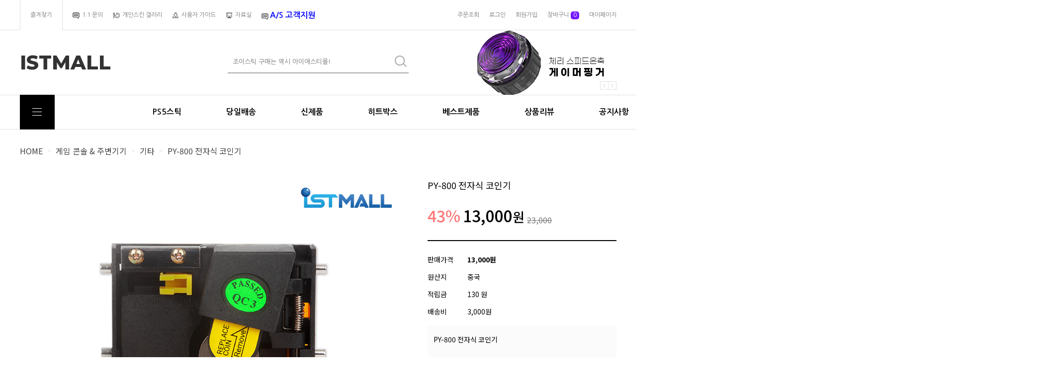

--- FILE ---
content_type: text/html
request_url: http://istmall.co.kr/shop/shopdetail.html?branduid=584&xcode=017&mcode=006&scode=&type=Y&sort=regdate&cur_code=017006&search=&GfDT=bm50W1o%3D
body_size: 34152
content:
<!DOCTYPE html PUBLIC "-//W3C//DTD HTML 4.01//EN" "http://www.w3.org/TR/html4/strict.dtd">
<html>
<head>
<meta http-equiv="CONTENT-TYPE" content="text/html;charset=EUC-KR">
<link rel="shortcut icon" href="/shopimages/istmall/favicon.ico" type="image/x-icon">
<link rel="apple-touch-icon-precomposed" href="/shopimages/istmall/mobile_web_icon.png" />
<meta name="referrer" content="no-referrer-when-downgrade" />
<meta name="keywords" content=", , 게임 콘솔 & 주변기기 &gt; 기타" />
<meta property="og:type" content="website" />
<meta property="og:title" content="아이에스티몰 - PY-800 전자식 코인기" />
<meta property="og:url" content="http://www.istmall.co.kr/shop/shopdetail.html?branduid=584&xcode=017&mcode=006&scode=&type=Y&sort=regdate&cur_code=017006&search=&GfDT=bm50W1o%3D" />
<link rel="canonical" href="http://www.istmall.co.kr/shop/shopdetail.html?branduid=584">
<link rel="alternate" href="http://www.istmall.co.kr/m/product.html?branduid=584">
<title>아이에스티몰 - PY-800 전자식 코인기</title>
<meta name=“keywords” content="메이크스틱, 조이스틱, 철권스틱">

<link type="text/css" rel="stylesheet" href="/shopimages/istmall/template/work/49231/common.css?r=1730429255" /><link href="https://fonts.googleapis.com/css2?family=Noto+Sans+KR:wght@100;300;400;500;700;900&display=swap" rel="stylesheet">
<meta http-equiv="X-UA-Compatible" content="IE=edge">
<link href="https://fonts.googleapis.com/css?family=Nanum+Gothic:400,700,800&display=swap" rel="stylesheet">
<link href="https://fonts.googleapis.com/css?family=Montserrat:800&display=swap" rel="stylesheet">
<link href="https://fonts.googleapis.com/css?family=Sacramento&display=swap" rel="stylesheet">
<link href="https://fonts.googleapis.com/css?family=Roboto:500&display=swap" rel="stylesheet">
</head>
<script type="text/javascript" src="//wcs.naver.net/wcslog.js"></script>
<script type="text/javascript">
if (window.wcs) {
    if(!wcs_add) var wcs_add = {};
    wcs_add["wa"] = "s_3c2dff66138c";
    wcs.inflow('istmall.co.kr');
    wcs_do();
}
</script>

<body>
<script type="text/javascript" src="/js/jquery-1.7.2.min.js"></script><script type="text/javascript" src="/js/lazyload.min.js"></script>
<script type="text/javascript">
function getCookiefss(name) {
    lims = document.cookie;
    var index = lims.indexOf(name + "=");
    if (index == -1) {
        return null;
    }
    index = lims.indexOf("=", index) + 1; // first character
    var endstr = lims.indexOf(';', index);
    if (endstr == -1) {
        endstr = lims.length; // last character
    }
    return unescape(lims.substring(index, endstr));
}
</script><script type="text/javascript">
var MOBILE_USE = '';
var DESIGN_VIEW = 'PC';
</script><script type="text/javascript" src="/js/flash.js"></script>
<script type="text/javascript" src="/js/neodesign/rightbanner.js"></script>
<script type="text/javascript" src="/js/bookmark.js"></script>
<style type="text/css">

.MS_search_word { }

#comment_password {
    position: absolute;
    display: none;
    width: 300px;
    border: 2px solid #757575;
    padding: 7px;
    background: #FFF;
    z-index: 6;
}

div.MS_btn_scrap_tw {
color: #666666;
width: 170px;
border: 1px solid #908E8F;
padding: 10px 8px 8px;
position: absolute;
font-size: 8pt;
margin-top: 10px;
letter-spacing: -1px;
background-color: white;
font-family: dotum;
}

div.MS_btn_scrap_fb {
color: #666666;
width: 170px;
border: 1px solid #908E8F;
padding: 10px 8px 8px;
position: absolute;
font-size: 8pt;
margin-top: 10px;
letter-spacing: -1px;
background-color: white;
font-family: dotum;
}

</style>

<form name="allbasket" method="post" action="/shop/basket.html">
<input type="hidden" name="totalnum" value="" />
<input type="hidden" name="collbrandcode" />
<input type="hidden" name="xcode" value="017" />
<input type="hidden" name="mcode" value="006" />
<input type="hidden" name="typep" value="Y" />
<input type="hidden" name="aramount" />
<input type="hidden" name="arspcode" />
<input type="hidden" name="arspcode2" />
<input type="hidden" name="optionindex" />
<input type="hidden" name="alluid" />
<input type="hidden" name="alloptiontype" />
<input type="hidden" name="aropts" />
<input type="hidden" name="checktype" />
<input type="hidden" name="ordertype" />
<input type="hidden" name="brandcode" value="003006000032" />
<input type="hidden" name="branduid" value="584" />
<input type="hidden" name="cart_free" value="" />
<input type="hidden" name="opt_type" value="NO" />
<input type="hidden" name="basket_use" value="Y" />

<input type="hidden" id="giveapresent" name="giveapresent" />

</form>

<script type="text/javascript">

var pre_ORBAS = 'A';
var pre_min_amount = '1';
var pre_product_uid = '';
var pre_product_name = '';
var pre_product_price = '';
var pre_option_type = '';
var pre_option_display_type = '';
var pre_optionJsonData = '';
var IS_LOGIN = 'false';
var is_bulk = 'N';
var bulk_arr_info = [];
var pre_min_add_amount = '1';
var pre_max_amount = '100000';

    var is_unify_opt = '1' ? true : false; 
    var pre_baskethidden = 'A';

var ORBAS = 'A';
var is_mobile_use = false;
var template_m_setid = 49230;
var shop_language = 'kor';
var exchange_rate = '';
var is_kakao_pixel_basket = 'N';
var display_addi_opt_name = '';

var baskethidden = 'A';


        var _is_package_basket = false;
        var _is_send_multi = false;
        var _is_nhn_basket = false;

var min_amount = '1';
var min_add_amount = '1';
var max_amount  = '2147483647';
var product_uid = '584';
var product_name = 'PY-800 전자식 코인기';
var product_price = '13000';
var option_type = 'NO';
var option_display_type = 'EVERY';
var option_insert_mode = 'auto';
var is_dummy = true;
var is_exist = false;
var optionJsonData = {basic:{0:{0:{adminuser:'istmall',uid:'584',sto_id:'1',opt_ids:'',sto_type:'BASIC',sto_sort:'0',sto_matrix:'0:0',sto_code:'',opt_values:'',sto_price:'0',sto_provide_price:'0',sto_real_stock:'1000000000',sto_unlimit:'Y',sto_check:'',sto_stop_use:'Y',sto_stop_stock:'0',sto_stop_send:'N',sto_stop_date:'',sto_safe_use:'N',sto_safe_stock:'0',sto_safe_send:'N',sto_safe_date:'',sto_order_stock:'7',sto_state:'SALE',sto_note:'',sto_smartpickup:'',sto_image:'',sto_detail_image:'',sto_max_use:'N',sto_max:'',sto_min_use:'N',sto_min:'',org_opt_price:'0'}}}};
var view_member_only_price = '';
var IS_LOGIN = 'false';
var option_stock_display = 'NO';
var option_note_display  = 'NO';
var baro_opt = 'Y';
var basketcnt = '0'; 
var is_extra_product = '';
var is_extra_product_custom = '';
var is_prd_group_sale = 'N';
var group_sale_type = '';
var group_sale_value = '';
var group_sale_cut = '';
var quantity_maxlength = '';
var is_bulk = 'N';
var bulk_arr_info = [];
var op_stock_limit_display = '';
var op_stock_count_display = '';
var bigin_use = 'false';
var _set_info_data = {
    'soldout_type' : '',
    'is_opt_restock' : 'N',
    'use_miniq' : ''
}
var is_rental_pay = 'N'; // 렌탈페이 구분변수
var is_vittz = 'N';       // 비츠 특별처리
var use_option_limit = 'N';
var design_view = 'PC';

window.onload = function() {
    set_info_value(_set_info_data); // info 파라미터 추가시 해당함수 사용
}

function show_hide(target, idx, lock, level, code, num1, num2, hitplus, hits_plus, uid) {
    if (level == 'unlogin') {
        alert('해당 게시물은 로그인 하셔야 확인이 가능합니다.');
        return;
    }
    if (level == 'nogroup') {
        alert('해당 게시판을 보실 수 있는 권한이 없습니다.');
        return;
    }
    (function($) {
        $.each($('[id^=' + target + '_block]'), function() {
            if ($(this).attr('id') == (target + '_block' + idx)) {
                if ($(this).css('display') == 'block' || $(this).css('display') == 'table-row') {
                    $(this).css('display', 'none');
                } else {
                    if ($.browser.msie) {
                        if (Math.abs($.browser.version) > 9) {
                            $(this).css('display', 'table-row').focus();
                        } else {
                            $(this).css('display', 'block').focus();
                        }
                    } else {
                        $(this).css('display', (this.nodeName.toLowerCase() == 'tr') ? 'table-row' : 'block').focus();
                    }
                    // 비밀번호가 승인된글은 다시 가져오지 않기 위함
                    if ($(this).find('.' + target + '_content').html().length == 0) {
                        comment_load(target + '_comment', code, num1, num2, idx, hitplus, hits_plus, '', uid);
                    } else {
                        // 비밀번호가 승인된 글 선택시 조회수 증가
                        if (lock == 'Y' && $(this).find('.' + target + '_content').html().indexOf('_chkpasswd') < 0) {
                            lock = 'N';
                        } 
                        // 비밀글 조회수 증가 기능 추가로 comment_load 에서도 조회수 업데이트 함.
                        if (lock != 'Y') update_hits(target, code, num1, num2, idx, hitplus, hits_plus);
                    }

                                    // 스크롤을 해당 글 위치로 이동
                var _offset_top = $('#' + $(this).attr('id')).offset().top;
                $('html, body').animate({ scrollTop: (_offset_top > 100 ? _offset_top - 100 : _offset_top) + 'px' }, 500);
                }
            } else {
                $(this).hide();
                // 비밀번호가 승인된것은 유지 하기 위해 주석처리
                //$('.' + target + '_content').empty();
            }
        });
    })(jQuery);
};


function spam_view() {
    return;
}


// ajax 호출하여 클릭된 게시글의 Hit수를 증가후 증가된 hit수를 보여주도록한다.
// 08. 02. 27 add by jiyun
// 08. 11. 11 스크립트 이름 변경. ward
function update_hits(target, code, num1, num2, idx, hitplus, hits_plus) {
    (function($) {
        $.ajax({
            type: 'GET',
            url: "/shop/update_hits.html",
            dataType: 'html',
            data: {
                'code': code,
                'num1': num1,
                'num2': num2,
                'hitplus': hitplus,
                'hits_plus': hits_plus
            },
            success: function(cnt) {
                $('#' + target + '_showhits' + idx).text(cnt);
                return false;
            }
        });
    })(jQuery);
    return false;
}

// 잠금글을 해당 상품 상세 하단에서 확인 가능하도록 추가함
// 08. 01. 16 add by jysung
function chk_lock(target, code, num1, num2, passwdId, hitplus, hits_plus, uid) {
    (function($) {
        var passwd = $('#' + passwdId);
        if ($(passwd).val().length == 0) {
            alert('글 작성시 입력한 비밀번호를 입력해주세요.');
            $(passwd).focus();
            return false;
        }
        var idx = $('.' + target.replace('_comment', '_content')).index($('#' + passwdId).parents('.' + target.replace('_comment', '_content'))) + 1;
        comment_load(target, code, num1, num2, idx, hitplus, hits_plus, passwd, uid);

    })(jQuery);
    // 08. 11. 11 스크립트 이름 변경 ward
    //new passwd_checker(code, brand, uid, cuid, passwd, id);
}


function comment_load(target, code, num1, num2, idx, hitplus, hits_plus, passwd, uid) {
    (function($) {
        var _param = {
            'target': target,
            'code': code,
            'num1': num1,
            'num2': num2,
            'passwd': ($(passwd).val() || ''),
            'branduid' : uid
        };
        $.ajax({
            type: 'POST',
            url: '/shop/chkpasswd_brandqna.html',
            //dataType: 'json',
            dataType: 'html',
            data: _param,
            success: function(req) {
                if (req === 'FALSE') {
                    alert(' 비밀번호가 틀립니다.');
                    $(passwd).focus();
                } else {
                    // 비밀번호가 승인된것은 유지 하기 위해 주석처리
                    //$('.' + target.replace('_comment', '_content')).empty();
                    $('#' + target.replace('_comment', '_block' + idx)).find('.' + target.replace('_comment', '_content')).html(req);
                    if (req.indexOf('_chkpasswd') < 0) {
                        update_hits(target.replace('_comment', ''), code, num1, num2, idx, hitplus, hits_plus);
                    }
                }
                return false;
            }
        });
    })(jQuery);
}

function key_check(e, target, code, num1, num2, passwdId, hitplus, hits_plus) {
    var e = e || window.event;
    if (escape(e.keyCode) == 13) {
        chk_lock(target, code, num1, num2, passwdId, hitplus, hits_plus);
    }
}

</script>

<link type="text/css" rel="stylesheet" href="/shopimages/istmall/template/work/49231/shopdetail.css?t=202601121842" />
<!-- snap review script start contact mail : support@snapvi.co.kr -->
<style>
#prdReview .nodata {display:none;}
.snapreview_hidden {display:none;}
</style>
<!-- snap review end -->


<div id='blk_scroll_wings'><script type='text/javascript' src='/html/shopRbanner.html?param1=1' ></script></div>
<div id='cherrypicker_scroll'></div>
<div id="wrap">
    
<link type="text/css" rel="stylesheet" href="/shopimages/istmall/template/work/49231/header.1.css?t=202508201230" />
<!-- snap common script contact mail : support@snapvi.co.kr -->
<span id = 'solutiontype' style='display:none;'>makeshop</span>
<span id='sfsnapfit_store_id' style='display:none'>istmall</span>
<div><input id="sf_draw_type" type="hidden" value="pc"><input id="sf_store_name" type = 'hidden' value = 'istmall'></div>
 
<!-- snap common end -->

<!-- Google tag (gtag.js) -->
<script async src="https://www.googletagmanager.com/gtag/js?id=AW-1062342204">
</script>
<script>
  window.dataLayer = window.dataLayer || [];
  function gtag(){dataLayer.push(arguments);}
  gtag('js', new Date());
 
  gtag('config', 'AW-1062342204');
</script>

<!-- Google tag (gtag.js) -->
<script async src="https://www.googletagmanager.com/gtag/js?id=AW-1062342204">
</script>
<script>
  window.dataLayer = window.dataLayer || [];
  function gtag(){dataLayer.push(arguments);}
  gtag('js', new Date());
 
  gtag('config', 'AW-1062342204');
</script>

<!-- Google tag (gtag.js) --><script async src="https://www.googletagmanager.com/gtag/js?id=AW-1062342204"></script><script>  window.dataLayer = window.dataLayer || [];  function gtag(){dataLayer.push(arguments);}  gtag('js', new Date());   gtag('config', 'AW-1062342204');</script>

<meta name="naver-site-verification" content="601cd975f01ec614b002cae1c789fefe490bb6b1" />



<meta name="google-site-verification" content="vbEzrk3nVFAPyQm75X73h90up-HTI2hYtdPfkRiwbo8" />
<!-- Add the slick-theme.css if you want default styling -->
<link rel="stylesheet" type="text/css" href="/design/istmall/ideco/css/slick.css"/>
<!-- Add the slick-theme.css if you want default styling -->
<script src="/design/istmall/ideco/js/slick.min.js"></script>
<!-- 상단 시작 -->
<!-- Google tag (gtag.js) -->
<script async src="https://www.googletagmanager.com/gtag/js?id=AW-1062342204">
</script>
<script>
  window.dataLayer = window.dataLayer || [];
  function gtag(){dataLayer.push(arguments);}
  gtag('js', new Date());
 
  gtag('config', 'AW-1062342204');
</script>

<!-- Google tag (gtag.js) -->
<script async src="https://www.googletagmanager.com/gtag/js?id=AW-1062342204">
</script>
<script>
  window.dataLayer = window.dataLayer || [];
  function gtag(){dataLayer.push(arguments);}
  gtag('js', new Date());
 
  gtag('config', 'AW-1062342204');
</script>

<!-- Google tag (gtag.js) --><script async src="https://www.googletagmanager.com/gtag/js?id=AW-1062342204"></script><script>  window.dataLayer = window.dataLayer || [];  function gtag(){dataLayer.push(arguments);}  gtag('js', new Date());   gtag('config', 'AW-1062342204');</script>
<meta name="naver-site-verification" content="601cd975f01ec614b002cae1c789fefe490bb6b1" />
<div id="header">
<meta name="google-site-verification" content="vbEzrk3nVFAPyQm75X73h90up-HTI2hYtdPfkRiwbo8" />
  <div class="utill_area">
    <div class="utill_inner">
      <div class="h_left">
          <a href="javascript:CreateBookmarkLink('http://istmall.co.kr', '');" class="first-h"><span class="">즐겨찾기</span></a>
          <a href="/board/board.html?code=istmall_board3"><img src="https://istsolution.hgodo.com/img/makeshop/icon/1-1.png" /><span class="">1:1 문의</span></a>
          <a href="/board/board.html?code=istmall_board7"><img src="https://istsolution.hgodo.com/img/makeshop/icon/skin.png"><span class="">개인스킨 갤러리</span></a>
          <a href="/board/board.html?code=istmall_image1"><img src="https://istsolution.hgodo.com/img/makeshop/icon/gudie.png" /><span class="">사용자 가이드</span></a>
          <a href="/board/board.html?code=istmall_board6"><img src="https://istsolution.hgodo.com/img/makeshop/icon/data.png"><span class="">자료실</span></a>
          <a href="/board/board.html?code=istmall_board9"><img src="https://istsolution.hgodo.com/img/makeshop/icon/1-1.png" />&nbsp;<font size="3" color="blue"><b>A/S 고객지원</b></font></a>
      </div>
      
      <div class="h_right ">
        <a href="/shop/confirm_login.html?type=myorder" class="">주문조회</a>
                <a href="/shop/member.html?type=login" class="login">로그인</a> <a href="/shop/idinfo.html">회원가입</a>
                <a href="/shop/basket.html">장바구니&nbsp;<span class="basket_acount"><span id="user_basket_quantity" class="user_basket_quantity"></span></span></a>
        <a href="/shop/member.html?type=mynewmain" class="">마이페이지</a>
      </div>
      <!--.h_right -->


      <a href="//www.us.istmall.co.kr" style=" position: relative; top: -1px; right: -723px; display: inline-block;"><img src="//www.us.istmall.co.kr/assets/default/EN/Admin/Layout/img/lang_icon_EN.gif" style=" width: 100%;"></a>
      <a href="//www.istmall.co.kr" style=" position: relative; top: -1px; right: -715px; display: inline-block;"><img src="//www.us.istmall.co.kr/assets/default/EN/Admin/Layout/img/lang_icon_KR.gif" style=" width: 100%;"></a>

    </div>
  </div>
  <!--.utill_area -->

  <div class="header_top">
  <meta name="google-site-verification" content="vbEzrk3nVFAPyQm75X73h90up-HTI2hYtdPfkRiwbo8" />
    <h1 class="logotop "><a href="/" class="Montserrat">ISTMALL</a></h1>
    <div class="search_form">
      <form action="/shop/shopbrand.html" method="post" name="search">      <div class="searchheader "> <span>
          <fieldset>
            <legend>검색</legend>
            <span class="searchIp">

              <input name="search" onkeydown="CheckKey_search();" value=""  class="MS_search_word" />            </span> <span class="searchBtn"><a href="javascript:search_submit();"><img src="/design/istmall/elecshop/images/search_g.png" alt="검색"></a></span>
          </fieldset>
        </span> </div>
      </form>    </div>
    <div class="header_Banner">
      <div class="header_Banner_inner">
        <a href="/shop/shopdetail.html?branduid=12149671"><img src="https://istsolution.hgodo.com/img/makeshop/header_banner1.png" alt="무릎 레버 네오"></a>
        <a href="/shop/shopbrand.html?xcode=020&type=N&mcode=002&scode=006"><img src="https://istsolution.hgodo.com/img/makeshop/header_banner2.png" alt="게이머핑거"></a>
        <a href="/shop/shopdetail.html?branduid=12135370"><img src="https://istsolution.hgodo.com/img/makeshop/header_banner3.png" alt="윙맨 FGC 컨버터"></a>

      </div>
      <div class="h_b_arr">
        <div class="arr_l"><img src="/design/istmall/elecshop/images/header_banner_l.png" alt="left">
        </div>
        <div class="arr_r"><img src="/design/istmall/elecshop/images/header_banner_r.png" alt="right">
        </div>
      </div>
    </div>
    <!-- //top_rgtBanner -->
  </div>
</div>
<div class="cateTable">
  <div id="Category" class="category clearfix">
    <div id="category">
      <h2>
        <a href="#none" class="">
          <div class="cate_allbtn">
            <span class="trans"></span>
            <span class="trans"></span>
            <span class="trans"></span>
            <span class="trans"></span>
          </div>
          <div class="cate_allbtn_name">전체 카테고리</div>
        </a>
      </h2>
      <div class="position trans">
        <ul class="d1-wrap">
                                          <li class="d1"><a href="/shop/shopbrand.html?type=P&xcode=015" class="cate_title">신제품</a> 
          </li>
                                                          <li class="d1"><a href="/shop/shopbrand.html?type=Y&xcode=016" class="cate_title">아케이드 스틱</a>

            <ul class="d2-wrap">
                        
              <li class="d2"><a href="/shop/shopbrand.html?type=N&xcode=016&mcode=001" class="cate_title trans">전체</a></li>
                                
              <li class="d2"><a href="/shop/shopbrand.html?type=N&xcode=016&mcode=002" class="cate_title trans">당일배송</a></li>
                                
              <li class="d2"><a href="/shop/shopbrand.html?type=N&xcode=016&mcode=012" class="cate_title trans">PS5 스틱</a></li>
                                
              <li class="d2"><a href="/shop/shopbrand.html?type=N&xcode=016&mcode=003" class="cate_title trans">메이크스틱 X 프라임</a></li>
                                
              <li class="d2"><a href="/shop/shopbrand.html?type=N&xcode=016&mcode=004" class="cate_title trans">메이크스틱 프로</a></li>
                                
              <li class="d2"><a href="/shop/shopbrand.html?type=N&xcode=016&mcode=013" class="cate_title trans">메이크스틱 메탈</a></li>
                                
              <li class="d2"><a href="/shop/shopbrand.html?type=N&xcode=016&mcode=005" class="cate_title trans">메이크스틱 크리스탈</a></li>
                                
              <li class="d2"><a href="/shop/shopbrand.html?type=N&xcode=016&mcode=006" class="cate_title trans">메이크스틱 미니</a></li>
                                
              <li class="d2"><a href="/shop/shopbrand.html?type=N&xcode=016&mcode=007" class="cate_title trans">히트박스 컨트롤러</a></li>
                                
              <li class="d2"><a href="/shop/shopbrand.html?type=N&xcode=016&mcode=008" class="cate_title trans">리듬게임 컨트롤러</a></li>
                                
              <li class="d2"><a href="/shop/shopbrand.html?type=N&xcode=016&mcode=009" class="cate_title trans">기타 컨트롤러</a></li>
                                
              <li class="d2"><a href="/shop/shopbrand.html?type=N&xcode=016&mcode=010" class="cate_title trans">부품</a></li>
                                
              <li class="d2"><a href="/shop/shopbrand.html?type=N&xcode=016&mcode=011" class="cate_title trans">개조</a></li>
                                
            </ul>

          </li>
                                                                  <li class="d1"><a href="/shop/shopbrand.html?type=Y&xcode=017" class="cate_title">게임 콘솔 & 주변기기</a>

            <ul class="d2-wrap">
                        
              <li class="d2"><a href="/shop/shopbrand.html?type=N&xcode=017&mcode=001" class="cate_title trans">전체</a></li>
                                
              <li class="d2"><a href="/shop/shopbrand.html?type=N&xcode=017&mcode=002" class="cate_title trans">콘솔</a></li>
                                
              <li class="d2"><a href="/shop/shopbrand.html?type=N&xcode=017&mcode=003" class="cate_title trans">컨트롤러</a></li>
                                
              <li class="d2"><a href="/shop/shopbrand.html?type=N&xcode=017&mcode=004" class="cate_title trans">게임 소프트웨어</a></li>
                                
              <li class="d2"><a href="/shop/shopbrand.html?type=N&xcode=017&mcode=005" class="cate_title trans">게임 주변기기</a></li>
                                
              <li class="d2"><a href="/shop/shopbrand.html?type=N&xcode=017&mcode=006" class="cate_title trans">기타</a></li>
                                
            </ul>

          </li>
                                                                  <li class="d1"><a href="/shop/shopbrand.html?type=Y&xcode=019" class="cate_title">레버</a>

            <ul class="d2-wrap">
                        
              <li class="d2"><a href="/shop/shopbrand.html?type=N&xcode=019&mcode=001" class="cate_title trans">전체</a></li>
                                
              <li class="d2"><a href="/shop/shopbrand.html?type=N&xcode=019&mcode=002" class="cate_title trans">IST(명신) 레버</a></li>
                                
              <li class="d2"><a href="/shop/shopbrand.html?type=N&xcode=019&mcode=003" class="cate_title trans">삼덕사 레버</a></li>
                                
              <li class="d2"><a href="/shop/shopbrand.html?type=N&xcode=019&mcode=004" class="cate_title trans">산와 레버</a></li>
                                
              <li class="d2"><a href="/shop/shopbrand.html?type=N&xcode=019&mcode=005" class="cate_title trans">세이미츠 레버</a></li>
                                
              <li class="d2"><a href="/shop/shopbrand.html?type=N&xcode=019&mcode=008" class="cate_title trans">권바 레버</a></li>
                                
              <li class="d2"><a href="/shop/shopbrand.html?type=N&xcode=019&mcode=006" class="cate_title trans">산적스 레버</a></li>
                                
              <li class="d2"><a href="/shop/shopbrand.html?type=N&xcode=019&mcode=007" class="cate_title trans">레버 관련 부품</a></li>
                                
            </ul>

          </li>
                                                                  <li class="d1"><a href="/shop/shopbrand.html?type=Y&xcode=020" class="cate_title">버튼</a>

            <ul class="d2-wrap">
                        
              <li class="d2"><a href="/shop/shopbrand.html?type=N&xcode=020&mcode=001" class="cate_title trans">전체</a></li>
                                
              <li class="d2"><a href="/shop/shopbrand.html?type=N&xcode=020&mcode=002" class="cate_title trans">아케이드 버튼</a></li>
                                
              <li class="d2"><a href="/shop/shopbrand.html?type=N&xcode=020&mcode=003" class="cate_title trans">리듬 게임 버튼</a></li>
                                
              <li class="d2"><a href="/shop/shopbrand.html?type=N&xcode=020&mcode=004" class="cate_title trans">로터리 버튼</a></li>
                                
              <li class="d2"><a href="/shop/shopbrand.html?type=N&xcode=020&mcode=005" class="cate_title trans">발판</a></li>
                                
              <li class="d2"><a href="/shop/shopbrand.html?type=N&xcode=020&mcode=006" class="cate_title trans">버튼 관련 부품</a></li>
                                
            </ul>

          </li>
                                                                  <li class="d1"><a href="/shop/shopbrand.html?type=P&xcode=022" class="cate_title">PCB 기판</a> 
          </li>
                                                          <li class="d1"><a href="/shop/shopbrand.html?type=Y&xcode=023" class="cate_title">DIY 부품</a>

            <ul class="d2-wrap">
                        
              <li class="d2"><a href="/shop/shopbrand.html?type=N&xcode=023&mcode=001" class="cate_title trans">케이스</a></li>
                                
              <li class="d2"><a href="/shop/shopbrand.html?type=N&xcode=023&mcode=002" class="cate_title trans">부품</a></li>
                                
              <li class="d2"><a href="/shop/shopbrand.html?type=N&xcode=023&mcode=003" class="cate_title trans">PCB</a></li>
                                
              <li class="d2"><a href="/shop/shopbrand.html?type=N&xcode=023&mcode=004" class="cate_title trans">공구</a></li>
                                
              <li class="d2"><a href="/shop/shopbrand.html?type=N&xcode=023&mcode=005" class="cate_title trans">부자재</a></li>
                                
              <li class="d2"><a href="/shop/shopbrand.html?type=N&xcode=023&mcode=006" class="cate_title trans">케이블</a></li>
                                
            </ul>

          </li>
                                                                  <li class="d1"><a href="/shop/shopbrand.html?type=P&xcode=024" class="cate_title">케이블</a> 
          </li>
                                                          <li class="d1"><a href="/shop/shopbrand.html?type=P&xcode=025" class="cate_title">KNEE</a> 
          </li>
                                                          <li class="d1"><a href="/shop/shopbrand.html?type=P&xcode=026" class="cate_title">인쇄물</a> 
          </li>
                                                          <li class="d1"><a href="/shop/shopbrand.html?type=P&xcode=027" class="cate_title">리퍼 제품</a> 
          </li>
                                                          <li class="d1"><a href="/shop/shopbrand.html?type=Y&xcode=018" class="cate_title">커스텀 조이스틱</a>

            <ul class="d2-wrap">
                        
              <li class="d2"><a href="/shop/shopbrand.html?type=N&xcode=018&mcode=001" class="cate_title trans">전체</a></li>
                                
              <li class="d2"><a href="/shop/shopbrand.html?type=N&xcode=018&mcode=002" class="cate_title trans">커스텀 조이스틱</a></li>
                                
            </ul>

          </li>
                                                                  <li class="d1"><a href="/shop/shopbrand.html?type=Y&xcode=028" class="cate_title">베스트 제품</a>

            <ul class="d2-wrap">
                        
              <li class="d2"><a href="/shop/shopbrand.html?type=N&xcode=028&mcode=001" class="cate_title trans">베스트 제품</a></li>
                                
            </ul>

          </li>
                                                                  <li class="d1"><a href="/shop/shopbrand.html?type=Y&xcode=007" class="cate_title">할인 제품</a>

            <ul class="d2-wrap">
                        
              <li class="d2"><a href="/shop/shopbrand.html?type=N&xcode=007&mcode=002" class="cate_title trans">2025 EVO 할인</a></li>
                                
            </ul>

          </li>
                                                        
        </ul>
      </div>
    </div>
    <ul class="Left">
      <li><a href="/shop/shopbrand.html?type=N&xcode=016&mcode=012">PS5스틱</a></li>
      <li><a href="/shop/shopbrand.html?xcode=016&type=N&mcode=002">당일배송</a></li>
      <li><a href="/shop/shopbrand.html?type=P&xcode=015">신제품</a></li>
      <li><a href="/shop/shopbrand.html?type=N&xcode=016&mcode=007">히트박스</a></li>
      <li><a href="/shop/shopbrand.html?xcode=028&mcode=001&type=Y">베스트제품</a></li>
      <li><a href="/board/board.html?code=istmall_board1">상품리뷰</a></li>
      <li><a href="/board/board.html?code=istmall_board4">공지사항</a></li>
    </ul>




    <div class="main_cate">
      <ul>
        <li onclick="location.href='shop/shopbrand.html?type=Y&xcode=016'"><span>조이스틱</span></li>
        <li onclick="location.href='/shop/shopbrand.html?type=N&xcode=016&mcode=008'"><span>리듬게임</span></li>
        <li onclick="location.href='/shop/shopbrand.html?xcode=017&type=N&mcode=003'"><span>게임패드</span></li>
        <li onclick="location.href='/shop/shopbrand.html?xcode=017&type=N&mcode=005'"><span>컨버터</span></li>
        <li onclick="location.href='/shop/shopdetail.html?branduid=726'"><span>포고플</span></li>
        <li onclick="location.href='/shop/shopbrand.html?type=Y&xcode=019'"><span>레버</span></li>
        <li onclick="location.href='/shop/shopbrand.html?type=P&xcode=020'"><span>버튼</span></li>
        <li onclick="location.href='/shop/shopbrand.html?type=P&xcode=022'"><span>기판</span></li>
        <li onclick="location.href='/shop/shopbrand.html?type=P&xcode=024'"><span>케이블</span></li>
        <li onclick="location.href='/shop/shopbrand.html?type=N&xcode=016&mcode=011'"><span>커스텀</span></li>
      </ul>
    </div>


  </div>



  <div class="catebox clearfix">
  </div>




</div>
<!-- //상단 시작 -->
<script>
(function($) {
jQuery(function(){
	var navbar = $('.headerBottom');
	
	jQuery(window).scroll(function(){
		if(jQuery(window).scrollTop() <= 130){
			navbar.removeClass('header-scroll');
		} else {
			navbar.addClass('header-scroll');
		}
	});

});
})(jQuery);
</script>

<script type="text/javascript" src="/shopimages/istmall/template/work/49231/header.1.js?t=202508201230"></script>
    <div id="contentWrapper">
        <div id="contentWrap">
            
<link type="text/css" rel="stylesheet" href="/template_common/shop/basic_simple/menu.1.css?t=201711221039" />
             <div id="content">
                <div id="productDetail">
                    <dl class="loc-navi">
                        <dt class="blind">현재 위치</dt>
                        <dd>
                            <a href="/">HOME</a>
                             &nbsp; &gt; &nbsp; <a href="/shop/shopbrand.html?xcode=017&type=Y&sort=regdate">게임 콘솔 & 주변기기</a>                             &nbsp; &gt; &nbsp; <a href="/shop/shopbrand.html?xcode=017&type=Y&sort=regdate&mcode=006">기타</a>                                                        &nbsp; &gt; &nbsp; <a href="#none">PY-800 전자식 코인기</a>
                        </dd>
                    </dl>
                    <div class="page-body">
                        <div class="thumb-info">
                            <div class="thumb-wrap">
                                                                <ul>
                                    <li class="thumb"><img class="detail_image" id="lens_img" src="/shopimages/istmall/0030060000322.jpg?1679638271" border="0" width="300" /></li>
                                    <li class="multi_img">                                    <img src="//istmall.img49.makeshop.info/multi_images/584_0.jpg" style="width: 100px;" onmouseover="multi_image_view(this);" />
                                                                        <img src="//istmall.img49.makeshop.info/multi_images/584_1.jpg" style="width: 100px;" onmouseover="multi_image_view(this);" />
                                                                        <img src="//istmall.img49.makeshop.info/multi_images/584_2.jpg" style="width: 100px;" onmouseover="multi_image_view(this);" />
                                    </li>
                                </ul>
                                                                
                            </div><!-- .thumb-wrap -->
                            <form name="form1" method="post" id="form1" action="/shop/basket.html" onsubmit="return false;">
<input type="hidden" name="brandcode" value="003006000032" />
<input type="hidden" name="branduid" value="584" />
<input type="hidden" name="xcode" value="017" />
<input type="hidden" name="mcode" value="006" />
<input type="hidden" name="typep" value="Y" />
<input type="hidden" name="ordertype" />
<input type="hidden" name="opts" />
<input type="hidden" name="mode" />
<input type="hidden" name="optioncode" />
<input type="hidden" name="optiontype" />
<input type="hidden" name="optslist" />
<input type="hidden" id="price" name="price" value="13,000" />
<input type="hidden" id="disprice" name="disprice" value="" />
<input type="hidden" id="price_wh" name="price_wh" value="13,000" />
<input type="hidden" id="disprice_wh" name="disprice_wh" value="" />
<input type="hidden" id="option_type_wh" name="option_type_wh" value="NO" />
<input type="hidden" id="prd_hybrid_min" name="prd_hybrid_min" value="1" />
<input type="hidden" name="MOBILE_USE" value="NO" />
<input type="hidden" name="product_type" id="product_type" value="NORMAL">
<input type="hidden" name="multiopt_direct" value="" />
<input type="hidden" name="collbasket_type" value="Y" />
<input type="hidden" name="package_chk_val" value="0" />
<input type="hidden" name="miniq" id="miniq" value="1" />
<input type="hidden" name="maxq" id="maxq" value="2147483647" />
<input type="hidden" name="cart_free" value="" />
<input type="hidden" name="opt_type" value="NO" />
<input type="hidden" name="hybrid_op_price" id="hybrid_op_price" value="" />
<input type="hidden" name="basket_use" id="basket_use" value="Y" />
<input type="hidden" name="page_type" value="shopdetail" />
<input type="hidden" name="wish_action_type" value="" />
<input type="hidden" name="wish_data_type" value="" />
<input type="hidden" name="wish_get_prd_count" value="N" />
<input type="hidden" name="rental_option_type" value="" />
<input type="hidden" name="spcode" /><input type="hidden" name="spcode2" />

<input type="hidden" id="giveapresent" name="giveapresent" />                            <div class="info">
                                <p class="prd-icon" style="display:none"></p>
                                <p class="prd-brnd"><!--/product@brand/--></p>
                                <p><img src=""></p>
                                <h3 class="tit-prd">PY-800 전자식 코인기</h3>
                                <div class="tit-pri">
                                                                        <div class="dc">
                                          
                                           
                                          <span class="dc_per"><span id='discount_percent_span'>43</span>%</span>
                                            
                                                                              </div>
                                                                         <div class="price sell_price">
                                                                                                                                    <span id="pricevalue" class="price">13,000</span><div class="won">원</div>
                                                                                                                        </div>
                                                                        <div class="price_consumer">
                                        <strike>23,000</strike>
                                    </div>
                                                                    </div>
                                <div class="table-opt">
                                    <table summary="판매가격, 적립금, 주문수량, 옵션, 사이즈, 상품조르기, sns">
                                        <caption>상품 옵션</caption>
                                        <colgroup>
                                            <col width="80" />
                                            <col width="*" />
                                        </colgroup>
                                        <tbody>
                                            <tr style="display:none">
                                        <tr>
<th scope="row"><div class="tb-left">판매가격</div></th>
<td class="price sell_price">
<div class="tb-left">
<span id="pricevalue" class="price">13,000</span>원
</div>
</td>
</tr>
                                                                                        <tr style="display:none">
                                                <th scope="row"><div class="tb-left">소비자가격</div></th>
                                                <td class="price">
                                                    <div class="tb-left">
                                                        <strike>23,000원</strike>
                                                    </div>
                                                </td>
                                            </tr>
                                                                                                                                                                                                                                                                                                                        <tr>
                                                <th scope="row"><div class="tb-left">원산지</div></th>
                                                <td class="">
                                                    <div class="tb-left">
                                                        중국                                                    </div>
                                                </td>
                                            </tr>
                                                                                                                                              
   <tr>
     <th scope="row"><div class="tb-left">적립금</div></th>
     <td>
        <div class="tb-left">
                          130 원
                   </div>
     </td>
   </tr>
                                                                                                                                                                                <tr>
                                                <th scope="row"><div class="tb-left">배송비</div></th>
                                                <td><div class="tb-left"> 3,000원
                                                    <span id="shipping_prepay_txt"></span>
                                                    <div class="hide" id="shipping_detail_lay"></div>
                                                    </div>

                                                </td>
                                            </tr>
                                            
                                                                                                                                    
                                                                                                                                                                                                                                                                                                                            
                                                                                        
                                                                                            <tr>
                                                <td colspan="2" style="padding-top:0;">
                                                    <div class="MK_optAddWrap">
                                                        <div id="MK_innerOptWrap">
                                                            <div id="MK_innerOptScroll" class="line">
                                                                <ul id="MK_innerOpt_01" class="MK_inner-opt-cm"></ul>                                                                <ul id="MK_innerOpt_02" class="MK_inner-opt-cm"></ul>                                                            </div>
                                                             <div id="MK_innerOptTotal">
                                                                <p class="totalLeft"><span class="MK_txt-total">총 상품 금액</span></p>
                                                                                                                                <p class="totalRight">
                                                                    <strong class="MK_total" id="MK_p_total"><strong id="MK_p_total" class="MK_total">0</strong>
<input type="hidden" name="xcode" value="017" />
<input type="hidden" name="mcode" value="006" />
<input type="hidden" name="option_type" id="option_type" value="NO" /></strong>
                                                                    <span class="MK_txt-won">원</span>
                                                                </p>
                                                                 
                                                                
<!-- snap review script start contact mail : support@snapvi.co.kr -->
<div name="snapreview_option_review" class="snap_widget" id="5"></div>
<!-- snap review end -->
                                                                
                                                            </div>
                                                            <div id="MK_innerOptPrice">
                                                                (상품금액 <span id="MK_txt-prd"></span> 원 + 기본옵션 <span id="MK_txt-opt"></span> 원 )
                                                            </div>

                                                        </div>
                                                    </div>
                                                </td>
                                            </tr>
                                                                                                                                                                                                                                <tr>
                                                <td colspan="2" class="nopd">
                                                    <div class="opt-wrap">
                                                        
                                                                                                            </div>
                                                </td>
                                            </tr>
                                                                                                                                                                                                                                                                            
                                            <tr>
                                                <td colspan="2" class="area-btn-size-chart">
                                                                                                                                                </td>
                                            </tr>
                                            
                                                                                                                                    <tr>
                                                <td colspan="2">
                                                    <div class="tb-left">
                                                        <a href="#" onclick="window.open('/shop/product_scrap_pop.html?type=FB&uid=584', 'name1', 'scrollbars=no,resizeable=no');" onmouseover="document.getElementById('FB_btn_over').style.display='block';" onmouseout="document.getElementById('FB_btn_over').style.display='none';"><img border="0" src="/images/common/scrap_btn_FB.gif?1281592011" /></a>
<div id="FB_btn_over" class="MS_btn_scrap_fb" style="display: none;">
소셜 네트워크인 <span style='color:red'>페이스북</span>에<br />상품정보를 스크랩할 수 있습니다.
</div>                                                        <a href="#" onclick="window.open('/shop/product_scrap_pop.html?type=TW&uid=584', 'name1', 'scrollbars=no,resizeable=no');" onmouseover="document.getElementById('TW_btn_over').style.display='block';" onmouseout="document.getElementById('TW_btn_over').style.display='none';"><img border="0" src="/images/common/scrap_btn_TW.gif?1281592011" /></a>
<div id="TW_btn_over" class="MS_btn_scrap_tw" style="display: none;">
소셜 네트워크인 <span style='color:red'>트위터</span>에<br />상품정보를 스크랩할 수 있습니다.
</div>                                                    </div>
                                                </td>
                                            </tr>
                                                                                                                                </tbody>
                                    </table>
                                </div><!-- .table-opt -->
                                <div class="prd-btns">
                                    <div class="soldout-btns">
                                                                                                            </div>
                                                                                                            <a href="javascript:send_multi('', 'baro', '');" class="btn_buy fe">즉시구매</a>
                                    <a href="javascript:send_multi('', '');" class="btn_cart fe" style="margin-right:6px">장바구니</a>
                                    <a href="javascript:login_chk_wish();" class="btn_cart fe">찜</a>
  <!-- 선물하기-->
         <a href="javascript:baro_giveapresent();" class="btn_gift"><span class="fa fa-gift">선물하기</span></a>
                                                           <div class="detail_nhn_pay">
                                            <script type='text/javascript' src='/js/naver_checkout_cts.js'></script>
        <script type="text/javascript" src="http://pay.naver.com/customer/js/naverPayButton.js" charset="UTF-8"></script>
<script language="javascript">
    function nhn_buy_nc_baro( ) {
            if (_is_nhn_basket === true) {
                return false;
            }
            _is_nhn_basket = true;
			            var nhnForm = document.allbasket;
                            if (navigator.appName == 'Microsoft Internet Explorer') {
            var ie9_chk = navigator.appVersion.indexOf("MSIE 9") > -1 ? true : false;
            var ie10_chk = navigator.appVersion.indexOf("MSIE 10") > -1 ? true : false;

            if (ie10_chk == true) {
                ie9_chk = true;
            }
        }
        if (ie9_chk || navigator.appName != 'Microsoft Internet Explorer') {
            var aElement = document.createElement( "input" );
            aElement.setAttribute('type','hidden');
            aElement.setAttribute('name','navercheckout');
            aElement.setAttribute('value','1');
            
            if(typeof(inflowParam) != 'undefined') {
                var aElement2 = document.createElement( "input" );
                aElement2.setAttribute('type','hidden');
                aElement2.setAttribute('name','nhn_ncisy');
                aElement2.setAttribute('value',inflowParam);
            }
        } else {
            try {
                var aElement = document.createElement( "<input type='hidden' name='navercheckout' value='1'>" );

                if(typeof(inflowParam) != 'undefined') {
                   var aElement2 = document.createElement( "<input type='hidden' name='nhn_ncisy' value='"+inflowParam+"'>" );
                }
            }catch(e) {
                var aElement = document.createElement( "input" );
                aElement.setAttribute('type','hidden');
                aElement.setAttribute('name','navercheckout');
                aElement.setAttribute('value','1');

                if(typeof(inflowParam) != 'undefined') {
                    var aElement2 = document.createElement( "input" );
                    aElement2.setAttribute('type','hidden');
                    aElement2.setAttribute('name','nhn_ncisy');
                    aElement2.setAttribute('value',inflowParam);
                }

                ie9_chk = true;
            }
        }

		nhnForm.appendChild( aElement );

        if(typeof(inflowParam) != 'undefined') {
            nhnForm.appendChild( aElement2 );
        }
		nhnForm.target="loginiframe";
		nhnForm.ordertype.value ="baro|parent.";

            //send_multi('baro','');
            send_multi('','baro','');
						if (ie9_chk || navigator.appName != 'Microsoft Internet Explorer') {
				aElement.setAttribute('value','');
			} else {
				nhnForm.navercheckout.value ="";
			}

            nhnForm.target="";
            nhnForm.ordertype.value ="";
			if (!ie9_chk) {
	            for (var i = 0; i < nhnForm.navercheckout.length; i++) {
		            nhnForm.navercheckout[i].value ="";
			    }
			}
        setTimeout(function () { _is_nhn_basket = false  }, 1000);
     }
    function nhn_buy_nc_order( ) {
        
        var type ="N";
        if(type == "N") {
            window.open("order.html?navercheckout=2","");
        } else {
            location.href="order.html?navercheckout=2";
        }
        return false;
    }
    function nhn_wishlist_nc( url ) {
        window.open(url,"","scrollbars=yes,width=400,height=267");
        return false;
    }
</script>
    <div id="nhn_btn" style="zoom: 1;">
    <script type="text/javascript" >//<![CDATA[
        naver.NaverPayButton.apply({
        BUTTON_KEY:"9C51D98E-7AA8-457A-9E5A-6E9673D01B55", // 체크아웃에서 제공받은 버튼 인증 키 입력
        TYPE: "A", // 버튼 모음 종류 설정
        COLOR: 1, // 버튼 모음의 색 설정
        COUNT: 2, // 버튼 개수 설정. 구매하기 버튼만 있으면(장바구니 페이지) 1, 찜하기 버튼도 있으면(상품 상세 페이지) 2를 입력.
        ENABLE: "Y", // 품절 등의 이유로 버튼 모음을 비활성화할 때에는 "N" 입력
        BUY_BUTTON_HANDLER: nhn_buy_nc_baro, // 구매하기 버튼 이벤트 Handler 함수 등록. 품절인 경우 not_buy_nc 함수 사용
        BUY_BUTTON_LINK_URL:"", // 링크 주소 (필요한 경우만 사용)
        WISHLIST_BUTTON_HANDLER:nhn_wishlist_nc, // 찜하기 버튼 이벤트 Handler 함수 등록
        WISHLIST_BUTTON_LINK_URL:"navercheckout.action.html?action_type=wish&branduid=584", // 찜하기 팝업 링크 주소
        EMBED_ID: "nhn_btn",
        "":""
});
//]]></script>
</div>                                    </div>
                                                                                                                            <div id="kakaopay_order_btn" style="margin-top:10px;"></div>
            <script  type="text/javascript" src='https://t1.kakaocdn.net/checkout/pay/sdk.js' charset="utf-8"></script>                                                                                                                                                            <script type='text/javascript' src='/js/naver_checkout_cts.js'></script>
        <script type="text/javascript" src="http://pay.naver.com/customer/js/naverPayButton.js" charset="UTF-8"></script>
<script language="javascript">
    function nhn_buy_nc_baro( ) {
            if (_is_nhn_basket === true) {
                return false;
            }
            _is_nhn_basket = true;
			            var nhnForm = document.allbasket;
                            if (navigator.appName == 'Microsoft Internet Explorer') {
            var ie9_chk = navigator.appVersion.indexOf("MSIE 9") > -1 ? true : false;
            var ie10_chk = navigator.appVersion.indexOf("MSIE 10") > -1 ? true : false;

            if (ie10_chk == true) {
                ie9_chk = true;
            }
        }
        if (ie9_chk || navigator.appName != 'Microsoft Internet Explorer') {
            var aElement = document.createElement( "input" );
            aElement.setAttribute('type','hidden');
            aElement.setAttribute('name','navercheckout');
            aElement.setAttribute('value','1');
            
            if(typeof(inflowParam) != 'undefined') {
                var aElement2 = document.createElement( "input" );
                aElement2.setAttribute('type','hidden');
                aElement2.setAttribute('name','nhn_ncisy');
                aElement2.setAttribute('value',inflowParam);
            }
        } else {
            try {
                var aElement = document.createElement( "<input type='hidden' name='navercheckout' value='1'>" );

                if(typeof(inflowParam) != 'undefined') {
                   var aElement2 = document.createElement( "<input type='hidden' name='nhn_ncisy' value='"+inflowParam+"'>" );
                }
            }catch(e) {
                var aElement = document.createElement( "input" );
                aElement.setAttribute('type','hidden');
                aElement.setAttribute('name','navercheckout');
                aElement.setAttribute('value','1');

                if(typeof(inflowParam) != 'undefined') {
                    var aElement2 = document.createElement( "input" );
                    aElement2.setAttribute('type','hidden');
                    aElement2.setAttribute('name','nhn_ncisy');
                    aElement2.setAttribute('value',inflowParam);
                }

                ie9_chk = true;
            }
        }

		nhnForm.appendChild( aElement );

        if(typeof(inflowParam) != 'undefined') {
            nhnForm.appendChild( aElement2 );
        }
		nhnForm.target="loginiframe";
		nhnForm.ordertype.value ="baro|parent.";

            //send_multi('baro','');
            send_multi('','baro','');
						if (ie9_chk || navigator.appName != 'Microsoft Internet Explorer') {
				aElement.setAttribute('value','');
			} else {
				nhnForm.navercheckout.value ="";
			}

            nhnForm.target="";
            nhnForm.ordertype.value ="";
			if (!ie9_chk) {
	            for (var i = 0; i < nhnForm.navercheckout.length; i++) {
		            nhnForm.navercheckout[i].value ="";
			    }
			}
        setTimeout(function () { _is_nhn_basket = false  }, 1000);
     }
    function nhn_buy_nc_order( ) {
        
        var type ="N";
        if(type == "N") {
            window.open("order.html?navercheckout=2","");
        } else {
            location.href="order.html?navercheckout=2";
        }
        return false;
    }
    function nhn_wishlist_nc( url ) {
        window.open(url,"","scrollbars=yes,width=400,height=267");
        return false;
    }
</script>
    <div id="nhn_btn" style="zoom: 1;">
    <script type="text/javascript" >//<![CDATA[
        naver.NaverPayButton.apply({
        BUTTON_KEY:"9C51D98E-7AA8-457A-9E5A-6E9673D01B55", // 체크아웃에서 제공받은 버튼 인증 키 입력
        TYPE: "A", // 버튼 모음 종류 설정
        COLOR: 1, // 버튼 모음의 색 설정
        COUNT: 2, // 버튼 개수 설정. 구매하기 버튼만 있으면(장바구니 페이지) 1, 찜하기 버튼도 있으면(상품 상세 페이지) 2를 입력.
        ENABLE: "Y", // 품절 등의 이유로 버튼 모음을 비활성화할 때에는 "N" 입력
        BUY_BUTTON_HANDLER: nhn_buy_nc_baro, // 구매하기 버튼 이벤트 Handler 함수 등록. 품절인 경우 not_buy_nc 함수 사용
        BUY_BUTTON_LINK_URL:"", // 링크 주소 (필요한 경우만 사용)
        WISHLIST_BUTTON_HANDLER:nhn_wishlist_nc, // 찜하기 버튼 이벤트 Handler 함수 등록
        WISHLIST_BUTTON_LINK_URL:"navercheckout.action.html?action_type=wish&branduid=584", // 찜하기 팝업 링크 주소
        EMBED_ID: "nhn_btn",
        "":""
});
//]]></script>
</div>                                                                                                                                            
                                <div style="width:100%; text-align:center; "><img src="http://makeshop.img1.kr/pay1_banner.jpg" style="width:100%; "></div>
                                
                                <div class="barotalk">
                                    
                                </div>
                                
                            </div><!-- .info -->
                            </form>                            
                                
<!-- snap review script start contact mail : support@snapvi.co.kr -->
<span name="snapreview_thumbnail_summary" class="snap_widget" id="4"></span>
<!-- snap review end -->                            
                            
                        </div><!-- .thumb-info -->
                        <div class="detail_wrap">
                            <a id="detailRelation"></a>
                            <div class="detailTab">
                              <ul>
                                <li class="active"><a href="#detailRelation">관련상품</a></li>
                                <li><a href="#detailGoodsInfo">상품정보</a></li>
                                <li><a href="#detailQna">Q&amp;A</a></li>
                                <li><a href="#detailDelivery">배송·교환·환불</a></li>
                                <li><a href="#detailReview">구매후기</a></li>
                              </ul>
                            </div>
                            
                            <a id="detailGoodsInfo"></a>
                            <div class="detailTab">
                              <ul>
                                <li><a href="#detailRelation">관련상품</a></li> 
                                <li class="active"><a href="#detailGoodsInfo">상품정보</a></li>
                                <li><a href="#detailQna">Q&amp;A</a></li>
                                <li><a href="#detailDelivery">배송·교환·환불</a></li>
                                <li><a href="#detailReview">구매후기</a></li>
                              </ul>
                            </div>
                            <div class="prd-detail"> 

<!-- snap review script start contact mail : support@snapvi.co.kr -->
<span name = "snapreview_upper" class="snap_widget" id="1"></span>
<!-- snap review end -->

                              <script type="text/javascript">
$(function () {
    $('.detail_more').readmore({
        blockCSS: 'display: block;',
        collapsedHeight: 1200,
        heightMargin : 0,
        moreLink: '<div class = "moreLink"><a href="#" class="more_detail"> <img src="/images/more_pc_btn.png"> </a></div>',
        lessLink: '<a href="#" class="more_detail"></a>',
        afterToggle:function(tiger,element,expanded) {
            if (expanded) {
                element.css("height","auto");
            }
        }
    });
});
</script>
<div class="detail_more">
<div id="videotalk_area"></div><!-- [OPENEDITOR] --><p><span style="font-size: 13.3333px;"><b>별도 설명서 및 케이블은 제공되지 않습니다.</b></span></p><p><b><span style="font-size: 10pt;"><br></span></b></p><p><b><span style="font-size: 10pt;">상단 투입형 코인기 입니다.</span></b></p><p> </p><p>전자식 코인기로, 12V 전원이 필요합니다.</p><p> </p><p>REPLACE COIN 부에 동전을 바꿔 끼워 넣으면 해당 동전으로 사용 가능합니다.</p><p> </p><p>사용 가능한 동전은 아래 제품 사양을 참고해 주시기 바랍니다.</p><p> </p><p> </p><p> </p><p><b><span style="font-size: 11pt;">제품 사양</span></b></p><p><span style="font-size: 11pt;">- 동전 지름 : 22mm ~ 27mm</span></p><p><span style="font-size: 11pt;">- 동전 두께 : 1.7mm ~ 2.3mm</span></p><p><span style="font-size: 11pt;">- 1코인, 1펄스</span></p><p><span style="font-size: 11pt;">- 작동 전압 : DC 12V ±10%</span></p><p><span style="font-size: 11pt;">- 작동 전류 : 60mA ±10%</span></p><p><span style="font-size: 11pt;">- 작동 온도 : -15'℃ ~ 50℃C</span></p><p><span style="font-size: 11pt;">- 허용 사양 범위 내의 모든 코인에 대해 사용 가능</span></p><p><span style="font-size: 11pt;">- 3단 조절 타이머 스위치</span></p><p><span style="font-size: 11pt;">- 제품 크기: W3.84 x D9.9 x H10.25cm</span></p><p><span style="font-size: 11pt;">- 제품 순중량: 0.20kgs</span></p><p><span style="font-size: 11pt;"> </span></p><p><span style="font-size: 11pt;"> </span></p><p> </p><p><span style="font-size: 11pt;"><b>제품 특징</b></span></p><p><span style="font-size: 11pt;">- 동전의 직경, 두께, 금속 함량별로 동전을 선별</span></p><p><span style="font-size: 11pt;">- CPU 코인 투입 속도 및 타이밍 사전 설정, 비정상 체류 및 역방향 이동 감지</span></p><p><span style="font-size: 11pt;">- 코인 허용 감도를 위한 VR 튜닝</span></p><p><span style="font-size: 11pt;">- 동전 카운터에 연결 가능</span></p><p><span style="font-size: 11pt;"><br></span></p><p><span style="font-size: 11pt;"><br></span></p><p><span style="font-size: 11pt;"><div class="clipboard-content"><div class="clipboard-content">

<!--StartFragment--><br class="Apple-interchange-newline"><div class="clipboard-content">

<!--StartFragment--><br class="Apple-interchange-newline"><img src="https://img1.tongtool.com/s/pnpruxwvnrprtmpsnyptqvssyyqyrqutqqroIOF1.jpg" style="color: rgb(0, 0, 0); font-family: &quot;Market Sans&quot;, Arial, sans-serif; font-size: medium; font-style: normal; font-variant-ligatures: normal; font-variant-caps: normal; font-weight: 400; letter-spacing: normal; orphans: 2; text-align: start; text-indent: 0px; text-transform: none; widows: 2; word-spacing: 0px; -webkit-text-stroke-width: 0px; white-space: normal; text-decoration-thickness: initial; text-decoration-style: initial; text-decoration-color: initial; max-width: 100%;"><!--EndFragment-->

</div><!--EndFragment-->

</div><br></div><div class="clipboard-content"><div class="clipboard-content">

<!--StartFragment--><img src="https://ae01.alicdn.com/kf/H072c6c10bb0b4c02ae90908f82b2e9dcs.jpg_640x640q90.jpg" alt="Py800 Drop Type Vertical Coin Acceptor Coin Selector Coin Mechanism  Electronic Coin Comparator For Arcade Game Machine - Coin Operated Games -  AliExpress"><!--EndFragment-->

</div><br></div><br></span></p><p> </p><p> </p>
</div> 

                               

                              <!-- s: 상품 일반정보(상품정보제공 고시) --> 
                               
                              <!-- e: 상품 일반정보(상품정보제공 고시) --> 

                               
                              <!-- 몰티비 플레이어 노출 위치 -->
<div id="malltb_video_player" style="margin-top: 10px; margin-bottom: 10px; text-align: center; display: none;"></div> 
                               

                            </div>

                            <a id="detailQna"></a>
                            <div class="detailTab">
                              <ul>
                                <li><a href="#detailRelation">관련상품</a></li>
                                <li class="first"><a href="#detailGoodsInfo">상품정보</a></li>
                                <li class="active"><a href="#detailQna">Q&amp;A</a></li>
                                <li><a href="#detailDelivery">배송·교환·환불</a></li>
                                <li><a href="#detailReview">구매후기</a></li>
                              </ul>
                            </div>

                            <a name="brandqna_list"></a>                            <div class="tit-detail">
                              <h3 class="no">상품문의</h3>
                               
                            </div>
                            <div class="table-slide qna-list">
                              <table summary="번호, 제목, 작성자, 작성일, 조회">
                                <caption>
                                QnA 리스트
                                </caption>
                                                                  <tr class="nbg">
                                    <td colspan="6"><div class="tb-center">등록된 문의가 없습니다.</div></td>
                                  </tr>
                                                                  </tbody>
                              </table>
                              <div class="list-btm"> 
                                 
                                 
                              </div>
                            </div>
                            <!-- .qna-list --> 

                             



                            <a id="detailDelivery"></a>
                            <div class="detailTab">
                              <ul>
                                <li><a href="#detailRelation">관련상품</a></li>
                                <li class="first"><a href="#detailGoodsInfo">상품정보</a></li>
                                <li><a href="#detailQna">Q&amp;A</a></li>
                                <li class="active"><a href="#detailDelivery">배송·교환·환불</a></li>
                                <li><a href="#detailReview">구매후기</a></li>
                              </ul>
                            </div>
                            <p><br></p><p><br></p><p><br></p><p><br></p><p><span style="font-family: Dotum, 돋움; font-size: 13px; font-weight: bold;">[배송 안내]</span></p><p><span style="font-family: Dotum, 돋움; font-size: 13px;">- 한진 또는 롯데택배로 발송되며 기본 배송료는 3,000원 입니다. (도서/산간, 제주도등 일부지역은 배송비가 추가될 수 있습니다)</span></p><p><span style="font-family: Dotum, 돋움; font-size: 13px;">- 단순 포장 상품은 오후 3시까지 결제 확인될 경우 당일 발송됩니다. 다만, 주문량이 많이 몰리는 기간(게임 발매 전후, 공휴일, 명절)에는 배송이 늦어질 수 있습니다.</span></p><p><br></p><p><span style="font-family: Dotum, 돋움; font-size: 13px;">- 조립상품(메이크스틱, 리듬게임 컨트롤러, 스킨, 케이스등)은 오전 10시에 주문마감 후 2~10일동안 순차적으로 조립 후 발송해 드리고 있습니다. <br>&nbsp&nbsp조립상품 특성상 주문량이 많을 경우 일정보다 지연될 수 있습니다.</span></p><p><br></p><p><span style="font-family: Dotum, 돋움; font-size: 13px;">- 이름/주소지/연락처가 동일한 경우 자동으로 묶음배송 처리됩니다. (주문 마감시간 전후로 나누어서 결제하신 경우에는 묶음배송이 되지 않을 수 있습니다)</span></p><p><br></p><p><br></p><p><span style="font-family: Dotum, 돋움; font-size: 13px; font-weight: bold;">[교환 안내]</span></p><p><span style="font-family: Dotum, 돋움; font-size: 13px;">- 상품 수령일로부터 30일 이내에 발생한 제품 불량의 경우 왕복 배송비는 아이에스티몰에서 부담하여 무상으로 수리 또는 교체 받으실 수 있습니다.</span></p><p><br></p><p><span style="font-family: Dotum, 돋움; font-size: 13px;">- 30일 이내에 발생한 문제일 경우에도 지정택배사인 한진 또는 롯데택배 외에 타 택배를 통해 착불로 발송하여 발생하는 추가 택배 요금에 대해서는 고객님 부담입니다.<br>&nbsp&nbsp(배송비 3,000원을 초과한 금액에 대해 청구)</span></p><p><br></p><p><span style="font-family: Dotum, 돋움; font-size: 13px;">- 제품을 보내주시기 전에 고객센터에 문의를 주신 후 보내주시거나 연락이 어려우신 경우 박스 내부에 증상을 상세히 기재하여 보내주시면 빠른 처리에 도움이 됩니다.</span></p><p><br></p><p><br></p><p><span style="font-family: Dotum, 돋움; font-size: 13px; font-weight: bold;">[환불 안내]</span></p><p><span style="font-family: Dotum, 돋움; font-size: 13px;">- 단순 변심 환불은 수령일로부터 7일 이내에 환불 신청이 가능하며 제품 및 구성품이 훼손되지 않은 상태에서 환불 가능합니다.</span></p><p><br></p><p><span style="font-family: Dotum, 돋움; font-size: 13px;">- 지정택배사인 한진 또는 롯데택배 외에 타 택배 착불로 보내주시는 경우 추가 택배 요금이 청구될 수 있습니다.</span></p><p><br></p><p><span style="font-family: Dotum, 돋움; font-size: 13px;">- 상품의 보호 필름을 제거하거나 개인 스킨 등의 주문 제작 옵션을 추가한 상품의 단순 변심 환불의 경우 해당 부품을 교체하는 비용이 청구됩니다.</span></p><p><span style="font-family: Dotum, 돋움; font-size: 13px;">&nbsp&nbsp제품의 케이스를 포함한 레버, 버튼 등의 부품의 사용 흔적 기스 등이 있는 경우 부품 비용이 청구될 수 있습니다.</span></p>

                             <a id="detailReview"></a>
                            <div class="detailTab">
                              <ul>
                                <li><a href="#detailRelation">관련상품</a></li>
                                <li class="first"><a href="#detailGoodsInfo">상품정보</a></li>
                                <li><a href="#detailQna">Q&amp;A</a></li>
                                <li><a href="#detailDelivery">배송·교환·환불</a></li>
                                <li class="active"><a href="#detailReview">구매후기</a></li>
                              </ul>
                            </div>
                           
                           
<!-- snap review script start contact mail : support@snapvi.co.kr -->
<div name="snapreview_main" class="snap_widget" id="3"></div>
<!-- snap review end -->
                           
<div class="snapreview_hidden">




<div class="tit-detail">
<h3 class="fe">REVIEW</h3>
</div>
<div class="table-slide review-list">
<table summary="번호, 제목, 작성자, 작성일, 조회">
<caption>review 리스트</caption>
<tr class="nbg">
<td colspan="6"><div class="tb-center">등록된 리뷰가 없습니다.</div></td>
</tr>
</tbody>
</table>
<div class="list-btm">
</div>
</div><!-- .review-list -->

               
               
</div> <!-- snap -->
                            
                            
                        </div>
                      </div>
                      <!-- .page-body --> 
                    </div>
                    <!-- #productDetail --> 
                  </div>
                  <!-- #content --> 
                </div>
                <!-- #contentWrap --> 
              </div>
              <!-- #contentWrapper-->
              <hr />
              
<link type="text/css" rel="stylesheet" href="/shopimages/istmall/template/work/49231/footer.1.css?t=202601151427" />
<!-- 하단 시작 -->
<div id="footer">
    <div class="footer_main">
        <div class="footerLeft">
            <div class="logo"><img src="https://istsolution.hgodo.com/img/makeshop/logo/istmall-logo.jpg" alt="" width="90px"></div>
            <div>
                <p class="tx">
                    <span>상호명 : (주)아이에스티솔루션</span> <span>대표 : 송대진</span> <span>주소 : 서울 구로구 서해안로 2322 덕산빌딩 3층</span><br />
                    <span>사업자등록번호 : 106-86-55511</span> <span>통신판매업신고 : 2025-서울구로-2120</span>  <span>개인정보 보호 책임자 : 김용덕</span><span class="businfo"><a href="https://www.ftc.go.kr/bizCommPop.do?wrkr_no=1068655511" target="_blank">사업자정보확인</a></span><br />
                    <span>호스팅제공자 : 메이크샵</span> <span>E-mail : master@istmall.co.kr</a></span><br /><br />
                <font size="5"><b>신한은행 (주)아이에스티솔루션<br />
                    100-030-836115<br /></b></font>
                    
                </p>
                <p class="copy">Copyrightⓒ 2026. 아이에스티솔루션 Corp. All rights reserved.</p>
                <!------------<ul class="snsBox">
                    <li><a href=""><img src="/design/istmall/ideco/pc/icon/youtub_icon.png"></a></li>
                    <li><a href=""><img src="/design/istmall/ideco/pc/icon/face_icon.png"></a></li>
                    <li><a href=""><img src="/design/istmall/ideco/pc/icon/inst_icon.png"></a></li>
                </ul>---->
            </div>
        </div>
        <div class="footerRight">
            <div class="infoBx">
                <h3>고객문의 대표전화</h3>
                <p class="tel">02-706-2242</p>
                <p class="tx" style="line-height: 20px;">
                                    평일 10:00~19:00<br />
                                    토요일 10:00~16:00<br />
                                    점심시간 12:30~13:30<br />
                                </p>
            </div>
            <div class="linkInfo">
                <ul>
                    <li><a href="https://istsolution.hgodo.com/img/etc/Company-introduction_201004.jpg" target="_blank">회사소개</a></li>
                    <li><!---<a href="#">채용정보</a>---></li>
                    <li><a href="mailto:
<script type="text/javascript" src="/shopimages/istmall/template/work/49231/footer.1.js?t=202601151427"></script>
 

              <!-- sizeChart Layer start -->
              <div id="sizeChart" class="size-chart-box">
                <div class="btn-close-box"><a href="javascript:;" class="btn-close-layer"><span>X</span></a></div>
                <h4>Item size chart 사이즈 기준표</h4>
                <div class="size-chart-cont"> 
                                    <table>
                    <colgroup>
                    <col style="width:200px;" />
                    </colgroup>
                     
                                      </table>
                                    <p>※ 상품사이즈 치수는 재는 방법과 위치에 따라 1~3cm 오차가 있을 수 있습니다.</p>
                </div>
              </div>
              <!-- sizeChart Layer end --> 
  
</div>
<!-- #wrap -->


<!-- snap common start contact mail : support@snapvi.co.kr -->
<div id='spm_page_type' style='display:none'>sq_detail_page</div>
<script async type="text/javascript" src="//cdn.snapfit.co.kr/js/spm_f_common.js" charset="utf-8"></script>
<div id="spm_banner_main"></div>
<!-- snap common end -->


<!-- snap review script start contact mail : support@snapvi.co.kr -->
<script>
function onloadsnapscript () { var snapInstance = new snapSolution("istmall"); snapInstance.loadScript('review_dependent'); }
</script>
<script async type='text/javascript' src='//sfre-srcs-service.snapfit.co.kr/js/snap_combine_script.js' defer='true' charset='utf-8'
Onload = 'onloadsnapscript()'></script>
<!-- snap review end -->
<script type="text/javascript" src="/shopimages/istmall/template/work/49231/shopdetail.js?t=202601121842"></script>

<link type="text/css" rel="stylesheet" href="/css/shopdetail.css"/>
<link type="text/css" rel="stylesheet" href="/css/datepicker.min.css"/>

<style type="text/css">

    .moreLink  { position: relative;text-align:center;padding-top:2px; }

                    .__checkout_img_comm {visibility: unset !important;}

</style>

<iframe id="loginiframe" name="loginiframe" style="display: none;" frameborder="no" scrolling="no"></iframe>

<div id='MK_basketpage' name='MK_basketpage' style='position:absolute; visibility: hidden;'></div>

<div id="comment_password">
    <form method="post" onsubmit="comment_password_submit(); return false;" style="height: 20px; margin: 0; padding: 0;" autocomplete="off" >
    <input type="hidden" id="pw_num" name="pw_num" value="" />
    <input type="hidden" id="pw_mode" name="pw_mode" value="" />
    <span style="font-weight: bold;">비밀번호</span>
    <input type="password" id="input_passwd" name="input_passwd" size="25" value="" style="vertical-align: middle;" />
    <img src="/board/images/btn_ok.gif" alt="확인" onclick="comment_password_submit();" style="border: 0px; cursor: pointer; vertical-align: middle;" />
    <img src="/board/images/btn_close.gif" alt="닫기" onclick="comment_password_close();" style="border: 0px; cursor: pointer; position: absolute; top: 5px; right: 5px;" />
    </form>
</div><form id="frm_get_secret_comment" name="frm_get_secret_comment" method="post">
<input type="hidden" name="code" value="" />
<input type="hidden" name="num1" value="" />
<input type="hidden" name="num2" value="" />
<input type="hidden" name="mode" value="" />
<input type="text" name="___DUMMY___" readonly disabled style="display:none;" />
</form>

        <form action="/shop/shopbrand.html" method="post" name="hashtagform">
                <input type="hidden" name="search" value="">
                <input type="hidden" name="search_ref" value="hashtag">
        </form>

<div id="detailpage" name="detailpage" style="position: absolute; visibility: hidden;"></div>

    <script src="/js/wishlist.js?v=1762730967"></script>
    <script>
        window.addEventListener('load', function() {
            var makeshop_wishlist = new makeshopWishlist();
            makeshop_wishlist.init();
            makeshop_wishlist.observer();
        });
    </script>

<script type="text/javascript" src="/js/neodesign/detailpage.js?ver=1763949283"></script>
<script type="text/javascript" src="/js/jquery.add_composition.js?v=0110"></script>
<script type="text/javascript" src="/js/neodesign/basket_send.js?ver=1762730967"></script>
<script type="text/javascript" src="/js/neodesign/product_list.js?ver=1763334912"></script>
<script type="text/javascript" src="/js/review_report.js"></script>
<script type="text/javascript" src="/js/jquery.language.js"></script>
<script type="text/javascript" src="/js/jquery.multi_option.js?ver=1762730967"></script>
<script type="text/javascript" src="/js/datepicker.js"></script>
<script type="text/javascript" src="/js/datepicker2.ko.js"></script>
<script type="text/javascript" src="/js/readmore.min.js"></script>
<script type="text/javascript" src="/js/lib.js"></script>

<script type="text/javascript">

        (function ($) {
            $.ajax({
                type: 'POST',
                dataType: 'json',
                url: '/html/user_basket_quantity.html',
                data :{ 'IS_UNIFY_OPT': "true" }, 
                success: function(res) {                                                                                        
                    var _user_basket_quantity = res.user_basket_quantity || 0;
                    $('.user_basket_quantity').html(_user_basket_quantity); 
                },
                error : function(error) {
                    var _user_basket_quantity = 0;
                    $('.user_basket_quantity').html(_user_basket_quantity); 
                }
            });
        })(jQuery);



function CheckKey_search() {
    key = event.keyCode;
    if (key == 13) {
        
        document.search.submit();
    }
}

function search_submit() {
    var oj = document.search;
    if (oj.getAttribute('search') != 'null') {
        var reg = /\s{2}/g;
        oj.search.value = oj.search.value.replace(reg, '');
        oj.submit();
    }
}

function topnotice(temp, temp2) {
    window.open("/html/notice.html?date=" + temp + "&db=" + temp2, "", "width=450,height=450,scrollbars=yes");
}
function notice() {
    window.open("/html/notice.html?mode=list", "", "width=450,height=450,scrollbars=yes");
}

var changeOpt2value = function(num) {
    var optionIndex = optval = '';
    var optcnt = 0;
    var oki = oki2 = '-1';
    var _form = document.form1;
    if (!document.getElementById('option_type')) {
        if (typeof _form.spcode != 'undefined' && _form.spcode.selectedIndex > 1) {
            temp2 = _form.spcode.selectedIndex - 1;
            if (typeof _form.spcode2 == 'undefined' || _form.spcode2.type == 'hidden') temp3 = 1;
            else temp3 = _form.spcode2.length;
            for (var i = 2; i < temp3; i++) {
                var len = document.form1.spcode2.options[i].text.length;
                document.form1.spcode2.options[i].text = document.form1.spcode2.options[i].text.replace(' (품절)', '');
                if (num[(i - 2) * 10 + (temp2 - 1)] == 0) {
                    document.form1.spcode2.options[i].text = document.form1.spcode2.options[i].text + ' (품절)';
                }
            }
        }
    }
};




function imageview(temp, type) {
    var windowprops = 'height=350,width=450,toolbar=no,menubar=no,resizable=no,status=no';
    if (type == '1') {
        windowprops += ',scrollbars=yes';
        var imgsc = 'yes';
    } else {
        var imgsc = '';
    }
    if (temp.length == 0) {
        alert('큰이미지가 없습니다.');
        return;
    }

    if (document.layers) {
        var url = '/shop/image_view.html?scroll=' + imgsc + '&image=/shopimages/istmall/' + escape(temp);
    } else {
        var url = '/shop/image_view.html?scroll=' + imgsc + '&image=/shopimages/istmall/' + temp;
    }
    window.open(url, 'win', windowprops);
}


function send_wish(temp, temp2) {
    var _form = document.form1;

    

    var _j_form = jQuery('form[name=form1]');
    $('input[name=wish_action_type]', _j_form).val('insert');
    $('input[name=wish_data_type]', _j_form).val('ones');
    jQuery.ajax({
        url  : 'wish.action.html',
        type : 'POST',
        data :_j_form.serializeArray(),
        dataType: 'json',
        success: function(response) {
            if (response.success == true) {
                if (response.data) {
                    
                    if (response.data.pixel_event_id && response.data.pixel_event_id.length > 0) {
                        mk_call_fbq('AddToWishlist', response.data.pixel_event_id)
                    }
                    alert('Wish List에 등록되었습니다.\n장바구니 또는 마이페이지 상품보관함에서\n확인하실 수 있습니다.');
                    window.location.reload();
                    
                }
            } else {
                if (response.message != '') {
                    alert(response.message);
                }
                return;
            }
        }
    });
    return;
}

function openTab(tab_name) {
    // 쇼핑탭 상품 리로드 메서드인 reload_product_list()를 사용할수 있을 경우 실행함
    if (typeof(reload_product_list) == 'function') {
        reload_product_list(tab_name);
    }
}

function viewlayerbasket(visible, item, type, subs_type, uid, is_unify_opt) {
                openTab('BASKET');
            var _basket = (is_unify_opt) ? jQuery('#MK_basketpage') : jQuery('#basketpage');
            if (visible == 'visible') {
                if (is_unify_opt) {
                    var data = {
                        'prdname': item,
                        'product_uid' : uid,
                        'type': type,
                        'subs_type' : subs_type,
                        'device_type' : ""
                        };
                } else {
                    var data = {
                        'item': item,
                        'type': type,
                        'subs_type' : subs_type,
                        'device_type' : ""
                    }
                }
                jQuery.ajax({
                    type: 'POST',
                    url: '/shop/gobasket.layer.html',
                    dataType: 'html',
                    data: data,
                    async: false,            success: function(req) {
                // 가져온 html을 객체화 시켜서 필요한 부분만 뽑아 온다.
                // 이렇게 하지 않으면 가져온 html의 style이 페이지 전체에 영향을 끼친다.
                
                if (is_unify_opt) {
                    jQuery(_basket).html(req);
                    var _x       = (jQuery(window).width()) / 2 + jQuery(document).scrollLeft() - jQuery(_basket).outerWidth()/2;
                    var o_height = jQuery(_basket).outerHeight()/2;
                    var m_height = (jQuery(window).height() > 800) ? 80 : 10;
                    var _y       = (jQuery(window).height()) / 2 + jQuery(document).scrollTop() - o_height - m_height;

                    jQuery(_basket).css({
                        'left': _x,
                        'top': _y,
                        'zIndex': 10000,
                        'visibility': visible
                    }).show();
                } else {
                    var _x = (jQuery(window).width()) / 2 + jQuery(document).scrollLeft() - 125;
                    var _y = (jQuery(window).height()) / 2 + jQuery(document).scrollTop() - 100;
                    var _basket_layer = jQuery('<div></div>').html(req).find('table:first');
                    jQuery(_basket).html(_basket_layer).css({
                        'width': 380,
                        'height': 200,
                        'left': _x,
                        'top': _y,
                        'zIndex': 10000,
                        'visibility': visible
                    }).show();
                }
                return false;
            }
        });
    } else {
        jQuery(_basket).css('visibility', visible);
        
    }
}

function send(temp, temp2, direct_order, swipe_pay) {
    var basket_url = (typeof MOBILE_USE != 'undefined' && MOBILE_USE == 1) ? '/m/basket.html' : '/shop/basket.html';
    document.form1.ordertype.value = '';

    //레드오핀 제휴서비스 지원
    if(document.getElementById('logrecom')) {
        logrecom_cart_log(logreco_id, 2, log_url); 
    }
    

    if(temp=="baro") {
		var Naverpay_Btn_W	 =  document.getElementsByName('navercheckout');
		var Naverpay_Btn_Chk = false;
		if(Naverpay_Btn_W.length > 0) {			
			for (var np=0 ; np < Naverpay_Btn_W.length ; np++) {
				if(Naverpay_Btn_W[np].value) {
					Naverpay_Btn_Chk = true;
				} else {
					Naverpay_Btn_Chk = false;
				}
			}
		}

        //톡 체크아웃
		var Talkcheckout_Btn_W	 =  document.getElementsByName('talkcheckout');
		var Talkcheckout_Btn_Chk = false;
		if (Talkcheckout_Btn_W.length > 0) {
			for (var tc  =0 ; tc < Talkcheckout_Btn_W.length ; tc++) {
				if(Talkcheckout_Btn_W[tc].value) {
					Talkcheckout_Btn_Chk = true;
                    break;
				} else {
					Talkcheckout_Btn_Chk = false;
				}
			}
		}

        // 카카오페이 바로구매
        var kakaopay_info_buy_cart = 'N';
        if (direct_order && direct_order == 'kakaopay_direct') {
            kakaopay_info_buy_cart = 'Y';
            try{
                var aElement = document.createElement( "<input type='hidden' name='direct_order' id='direct_order' value='kakaopay_direct'>" );
            } catch (e) {
                var aElement = document.createElement( "input" );
                aElement.setAttribute('type','hidden');
                aElement.setAttribute('name','direct_order');
                aElement.setAttribute('id','direct_order');
                aElement.setAttribute('value', 'kakaopay_direct');
            }
            document.form1.appendChild( aElement );
        }

        // 샵페이 바로구매
        var shoppay_info_buy_cart = 'N';
        if (direct_order && direct_order == 'shoppay_direct') {
            shoppay_info_buy_cart = '';
            try {
                var aElement = document.createElement( "<input type='hidden' name='direct_order' id='direct_order' value='shoppay_direct'>" );
            } catch (e) {
                var aElement = document.createElement( "input" );

                aElement.setAttribute('type','hidden');
                aElement.setAttribute('name','direct_order');
                aElement.setAttribute('id','direct_order');
                aElement.setAttribute('value', 'shoppay_direct');
            }
            document.form1.appendChild(aElement);
            try{
                var bElement = document.createElement( "<input type='hidden' name='swipe_pay' id='swipe_pay' value='"+swipe_pay+"'>" );
            } catch (e) {
                var bElement = document.createElement( "input" );
                bElement.setAttribute('type','hidden');
                bElement.setAttribute('name','swipe_pay');
                bElement.setAttribute('id','swipe_pay');
                bElement.setAttribute('value', swipe_pay);
            }
            document.form1.appendChild(bElement);

        }

        // 샵페이 빠른결제
        if (direct_order && direct_order == 'quick_payment') {
            //이미 존재하는 경우 값만 변경.
            if (document.getElementById('direct_order') === null || document.getElementById('direct_order') === undefined)  {
                try {
                    var aElement = document.createElement( "<input type='hidden' name='direct_order' id='direct_order' value='quick_payment'>" );
                } catch (e) {
                    var aElement = document.createElement( "input" );

                    aElement.setAttribute('type','hidden');
                    aElement.setAttribute('name','direct_order');
                    aElement.setAttribute('id','direct_order');
                    aElement.setAttribute('value', 'quick_payment');
                }
                document.form1.appendChild(aElement);
            } else {
                document.getElementById('direct_order').value = 'quick_payment';
            }
        }
        // 렌탈 상품 바로구매
        var rental_buy = 'N';
        if (direct_order && direct_order == 'rentalproduct_direct') {
            if ( jQuery('input:radio[name="rental_period"]').is(':checked') !== true) {
                alert('렌탈 기간을 선택해 주시길 바랍니다.');
                return false;
            }
            rental_buy = 'Y';
            try{
                var aElement = document.createElement( "<input type='hidden' name='direct_order' id='direct_order' value='rentalproduct_direct'>" );
            } catch (e) {
                var aElement = document.createElement( "input" );
                aElement.setAttribute('type','hidden');
                aElement.setAttribute('name','direct_order');
                aElement.setAttribute('id','direct_order');
                aElement.setAttribute('value', 'rentalproduct_direct');
            }
            document.form1.appendChild( aElement );
            document.getElementById('MS_amount_basic_0').value = 1; // 렌탈페이 수량 1개 고정
        }


       // 장바구니 바로구매옵션 장바구니 상품 포함 으로 설정된경우 장바구니에 상품담겨진경우 얼랏창 노출
       if ('Y' == 'N' && '0' > 0 && Naverpay_Btn_Chk === false && Talkcheckout_Btn_Chk === false && (!document.getElementById('direct_order') || (document.getElementById('direct_order') && document.getElementById('direct_order').value != 'payco_checkout' && document.getElementById('direct_order').value != 'quick_payment'))) {
            var baro_basket_msg = '장바구니에 담겨 있는, 상품도 함께 주문됩니다.\n원치 않으실 경우 장바구니를 비워주세요.';

            // 카카오바로구매 장바구니 제외 조건이면 경고창 띄우지 않음
            if (kakaopay_info_buy_cart == 'Y' && (document.getElementById('direct_order') && document.getElementById('direct_order').value == 'kakaopay_direct')) {
                baro_basket_msg = '';
            }

            // 샵페이 바로구매 장바구니 제외 조건
            if (shoppay_info_buy_cart == 'Y' && (document.getElementById('direct_order') && document.getElementById('direct_order').value == 'shoppay_direct')) {
                baro_basket_msg = '';
            }
            // 렌탈페이 바로구매
            if (rental_buy == 'Y' && (document.getElementById('direct_order') && document.getElementById('direct_order').value == 'rentalproduct_direct')) {
                baro_basket_msg = '';
            }
            if (baro_basket_msg) alert(baro_basket_msg);
       }
       document.form1.ordertype.value='baro';
       document.form1.ordertype.value+= "|parent.|layer";
       document.form1.target = "loginiframe";
    }else {
        //direct_order 아닌경우 빈값 처리.
        if (direct_order == undefined || direct_order == '') {
            if (document.getElementById('direct_order') !== null && document.getElementById('direct_order') !== undefined)  {
                document.getElementById('direct_order').value = '';
            }
        }
       document.form1.ordertype.value='';
       document.form1.target = "";
    }
    if (create_option_input('form1') === false) {
        return;
    }
    // 렌탈페이
    if (direct_order && direct_order == 'rentalproduct_direct') {
        if (typeof(rental_price) != 'undefined') {
            if (rental_price < 200000) {
                alert('렌탈페이 구매가 불가능합니다.\n쇼핑몰에 문의해 주세요.');
                return;
            }
        }
    }
    if (typeof(bigin_basket) != 'undefined') {
        var b_action_type = temp=="baro" ? 'ORDER' : 'BASKET';
        if (typeof(bigin_basket) != 'undefined') {
            bigin_basket(b_action_type);
        }

    }

    if (temp == 'subs') { // 정기배송 신청

        document.form1.ordertype.value = 'SUBS';

        // form1 에 추가
        document.form1.subs_action_type.value = document.subs_select_apply.subs_action_type.value;

        // 이번만 함께받기
        document.form1.subs_type.value   = document.subs_select_apply.subs_type.value;

        var subs_cycle_type  = '';
        var subs_cycle       = '';
        var subs_week        = '';
        var subs_cycle_month = '';
        var subs_day         = '';
        if (document.subs_select_apply.subs_type.value == 'subs_select') {
            // 배송주기 선택한 경우
            if (document.subs_select_apply.subs_cycle != null) {
                subs_cycle = document.subs_select_apply.subs_cycle.value;
            }
            if (document.subs_select_apply.subs_week != null) {
                subs_week = document.subs_select_apply.subs_week.value;
            }
            if (document.subs_select_apply.subs_cycle_month != null) {
                subs_cycle_month = document.subs_select_apply.subs_cycle_month.value;
            }
            if (document.subs_select_apply.subs_date != null) {
                subs_day = document.subs_select_apply.subs_date.value;
            }
            if (subs_week != '' && subs_day == '') {
                subs_cycle_type = 'WEEK';
            }
            if (subs_week == '' && subs_day != '') {
                subs_cycle_type = 'MONTH';
            }
            if (subs_week == '' && subs_day == '') {
                subs_cycle_type = 'FIX';
            }
            var param_chk = true; 
            var subs_cycle_type_set = 'WEEK,MONTH,FIX';
            if (subs_cycle_type == null || subs_cycle_type == undefined || subs_cycle_type_set.indexOf(subs_cycle_type) == -1) {
                param_chk = false;
            } 
            if (subs_cycle_type == 'WEEK') {
                if (subs_cycle == null || subs_cycle == undefined || subs_cycle < 1) {
                    param_chk = false;
                }
                var subs_week_set = 'Mon,Tue,Wed,Thu,Fri,Sat,Sun';
                if (subs_week == null || subs_week == undefined || subs_week_set.indexOf(subs_week) == -1) {
                    param_chk = false;
                }
            } else if (subs_cycle_type == 'MONTH') {
                if (subs_cycle_month == null || subs_cycle_month == undefined || subs_cycle_month < 1) {
                    param_chk = false;
                }
                if (subs_day == null || subs_day == undefined || subs_day < 1) {
                    param_chk = false;
                }
            }
            if (param_chk == false) {
                alert('정기배송 정보가 없습니다. 다시 시도하세요.');
                return;
            }
        } else {
            // 이번만 함께받기
            subs_cycle = '';
            subs_week  = '';
            subs_cycle_month = '';
            subs_day   = '';
        }
        // 배송주기 타입
        document.form1.subs_cycle_type.value = subs_cycle_type;

        // 배송주기
        document.form1.subs_cycle.value = subs_cycle;
        document.form1.subs_cycle_month.value = subs_cycle_month;
        // 배송요일
        document.form1.subs_week.value = subs_week;
        // 배송날짜
        document.form1.subs_day.value = subs_day;

        // 기존 정기배송 추가인 경우에는 장바구니 타지 않도록 리턴
        document.form1.subs_id.value = '';
        if (document.subs_select_apply.subs_action_type.value != 'new') {
            var subs_select_radio = document.getElementsByName('subs_select_radio');
            if (subs_select_radio.length > 0) {
                for (var subs_select_radio_i = 0; subs_select_radio_i < subs_select_radio.length; subs_select_radio_i++) {
                    if (subs_select_radio[subs_select_radio_i].checked) {
                        document.form1.subs_id.value = subs_select_radio[subs_select_radio_i].value;
                    }
                }
            }

            // 기존 정기배송에 추가
            subs_select_process(document.form1);
            return;
        }
        basket_url += "?basket_type=SUBS";
    } else if (temp == 'subs_select') {
        // 정기배송 신청했을때 옵션체크 먼저 하기 위함
        subs_select_open(document.subs_select, temp);
        return;
    }
        if (direct_order && direct_order == 'giveapresent') {
            document.form1.giveapresent.value = 'Y';
            var cElement = document.createElement( "input" );
            cElement.setAttribute('type','hidden');
            cElement.setAttribute('name','direct_order');
            cElement.setAttribute('id','direct_order');
            cElement.setAttribute('value', 'giveapresent');
            document.form1.appendChild( cElement );
        }    document.form1.ordertype.value += '|parent.|layer';
    document.form1.target = 'loginiframe';

    

    document.form1.action = basket_url;
    //document.form1.target = 'new2';
    if (typeof m_acecounter_use !== 'undefined' && m_acecounter_use === true && typeof ACM_PRODUCT == 'function') {
        ACM_PRODUCT(jQuery('#MS_amount_basic_0').not('#detailpage *').val());
        setTimeout(function () { return common_basket_send(document.form1, "1"); }, 100);
    } else {
        // 장바구니 담기
        return common_basket_send(document.form1, "1");
    }
}


function package_allbasket(temp, temptype, order_type1, direct_order, swipe_pay) {
    var _form = document.form1;
    var package_dicker_pos = document.getElementById('package_dicker_pos').value;
    if (package_dicker_pos == 'Y') {
        alert('회원 로그인을 하시면 구매하실 수 있습니다.');
        return;
    } else if (package_dicker_pos == 'P') {
        alert('선택하신 세트 상품은 장바구니에 담아 주문이 가능하지 않으니, 관리자에게 문의하세요.');
        return;
    }
    if (typeof _is_package_basket != 'undefined' && _is_package_basket === true) {
        alert('현재 처리중입니다.');
        return false;
    }
    _is_package_basket = true;
        var package_basket_count = temp; // 체크박스 사용하지 않는 세트상품 때문에.. 
        for(var i = 0; i < temp; i++) {
            if(typeof(_form.package_basket) !== "undefined" && _form.package_basket[i].checked === true) {
                package_basket_count--;
            }
        }
        
        if(typeof(_form.package_basket) !== "undefined" && package_basket_count == temp) {
            alert('선택하신 상품이 없습니다.');
            _is_package_basket = false;
            return;
        }

        if(package_basket_count > 0 && package_basket_count < temp) {
            _form.allpackageuid.value = '';
            _form.package_type.value = 'CHECK';   // CHECK : 체크박스 및 개별수량 가상태그 추가 일반상품으로 / ALL : 기존 세트상품으로
            _form.package_discount_type.value = '';
            _form.package_discount_money.value = ''; 
            _form.product_type.value = '';
            _form.package_num.value = 0;
        }
        if (package_basket_count == 0 && _form.package_type.value == 'CHECK') {
            _form.allpackageuid.value = _form.temp_allpackageuid.value;
            _form.package_type.value = 'ALL';   // CHECK : 체크박스 및 개별수량 가상태그 추가 일반상품으로 / ALL : 기존 세트상품으로
            _form.package_discount_type.value = _form.temp_package_discount_type.value;
            _form.package_discount_money.value = _form.temp_package_discount_money.value; 
            _form.product_type.value = _form.temp_product_type.value;
            _form.package_num.value = _form.temp_package_num.value;

        }

    // 추가 구성상품 체크
    if (is_extra_product == true) {
        if (extra_option_manager.print_option(_form) === false) {
            _is_package_basket = false;
            return;
        }
    }
        _form.ordertype.value = '';

        if (temptype == 'baro') {
            _form.ordertype.value='baro';
            _form.ordertype.value+= "|parent.|layer";
            _form.target = "loginiframe";
        }            _form.ordertype.value += '|parent.|layer';
            _form.target = 'loginiframe';
    if (create_option_input('form1', 'package') === false) {
        _is_package_basket = false;
        return;
    }        if (order_type1 == 'giveapresent') {
            _form.giveapresent.value = 'Y';
        }    // 바로구매 처리 - 주문2.0
    if (temptype == 'baro') {
        var kakaopay_info_buy_cart = 'N';
        if (direct_order && direct_order == 'kakaopay_direct') {
            kakaopay_info_buy_cart = 'Y';
            try{
                var aElement = document.createElement( "<input type='hidden' name='direct_order' id='direct_order' value='kakaopay_direct'>" );
            } catch (e) {
                var aElement = document.createElement( "input" );
                aElement.setAttribute('type','hidden');
                aElement.setAttribute('name','direct_order');
                aElement.setAttribute('id','direct_order');
                aElement.setAttribute('value', 'kakaopay_direct');
            }
            document.form1.appendChild( aElement );
        }

        // 샵페이 바로구매
        var shoppay_info_buy_cart = 'N';
        if (direct_order && direct_order == 'shoppay_direct') {
            shoppay_info_buy_cart = '';
            try {
                var aElement = document.createElement( "<input type='hidden' name='direct_order' id='direct_order' value='shoppay_direct'>" );
            } catch (e) {
                var aElement = document.createElement( "input" );
                aElement.setAttribute('type','hidden');
                aElement.setAttribute('name','direct_order');
                aElement.setAttribute('id','direct_order');
                aElement.setAttribute('value', 'shoppay_direct');
            }
            document.form1.appendChild(aElement);
            try{
                var bElement = document.createElement( "<input type='hidden' name='swipe_pay' id='swipe_pay' value='"+swipe_pay+"'>" );
            } catch (e) {
                var bElement = document.createElement( "input" );
                bElement.setAttribute('type','hidden');
                bElement.setAttribute('name','swipe_pay');
                bElement.setAttribute('id','swipe_pay');
                bElement.setAttribute('value', swipe_pay);
            }
            document.form1.appendChild(bElement);
        }

        // 샵페이 빠른결제
        if (direct_order && direct_order == 'quick_payment') {
            //이미 존재하는 경우 값만 변경.
            if (document.getElementById('direct_order') === null || document.getElementById('direct_order') === undefined)  {
                try {
                    var aElement = document.createElement( "<input type='hidden' name='direct_order' id='direct_order' value='quick_payment'>" );
                } catch (e) {
                    var aElement = document.createElement( "input" );

                    aElement.setAttribute('type','hidden');
                    aElement.setAttribute('name','direct_order');
                    aElement.setAttribute('id','direct_order');
                    aElement.setAttribute('value', 'quick_payment');
                }
                document.form1.appendChild(aElement);
            } else {
                document.getElementById('direct_order').value = 'quick_payment';
            }
        }
    }

    // 장바구니 담기
    return common_basket_send(_form, "1");

}


function seloptvalue(){}function related_individual_basket(no, brandcode) {
    var temp = document.allbasket.totalnum.value;
    var checkboxes = [];

    if (document.querySelectorAll('input[type="checkbox"][name="collbasket"]').length == 0) {
        for (var i = temp - 1; i >= 0; i--) {
            var checkbox = document.createElement('input');
            checkbox.type = 'checkbox';
            checkbox.name = 'collbasket';
            checkbox.style = 'display:none;';
            checkbox.className = 'temp_collbasket';
            if (i == no) {
                checkbox.value = brandcode;
                checkbox.checked = true;
            }
            document.allbasket.prepend(checkbox);
            checkboxes.push(checkbox);
        }
    } else {
        for (var i = 0; i < temp; i++) {
            document.allbasket.collbasket[i].checked = false;
        }
        document.allbasket.collbasket[no].checked = true;
    }
    send_multi(temp, '', 'relation', '');    if (checkboxes.length > 0) {
        checkboxes.forEach(function(checkbox) {
            checkbox.remove(); 
        });
    }
}function allbasket(temp, temptype) {
    var _form = document.form1;
    
    if('relation' == 'relation') {    
        var package_basket_count = temptype; // 체크박스 사용하지 않는 세트상품 때문에.. 
        for(var i = 0; i < temptype; i++) {
            if(typeof(_form.package_basket) !== "undefined" && _form.package_basket[i].checked === true) {
                package_basket_count--;
            }
        }

        if(typeof(_form.package_basket) !== "undefined" && package_basket_count == temptype && 'Y' == 'A') {
            alert('선택하신 상품이 없습니다.');
            return;
        }

        if(package_basket_count > 0 && package_basket_count < temptype) {
            _form.allpackageuid.value = '';
            _form.package_type.value = 'CHECK';   // CHECK : 체크박스 및 개별수량 가상태그 추가 일반상품으로 / ALL : 기존 세트상품으로
            _form.package_discount_type.value = '';
            _form.package_discount_money.value = ''; 
            _form.product_type.value = '';
            _form.package_num.value = 0;
            _form.brandcode.value = '';
            _form.branduid.value = '';
        }
        if (package_basket_count == 0 && _form.package_type.value == 'CHECK') {
            _form.allpackageuid.value = _form.temp_allpackageuid.value;
            _form.package_type.value = 'ALL';   // CHECK : 체크박스 및 개별수량 가상태그 추가 일반상품으로 / ALL : 기존 세트상품으로
            _form.package_discount_type.value = _form.temp_package_discount_type.value;
            _form.package_discount_money.value = _form.temp_package_discount_money.value; 
            _form.product_type.value = _form.temp_product_type.value;
            _form.package_num.value = _form.temp_package_num.value;
        }

    }

    if (create_option_input('allbasket', 'relation', '', 'NORMAL') === false) {
        return;
    }
    document.allbasket.ordertype.value += '|parent.|layer';
    document.allbasket.target = 'loginiframe';
    return common_basket_send(document.allbasket, "1");
}


function login_chk_wish() {
    alert('회원에게만 제공이 되는 서비스입니다.\n우선 로그인을 하여 주시기 바랍니다.');
    location.href = "/shop/member.html?type=wish&branduid=584";
}



var oriimg;
function multi_image_view(obj) {
    var img_obj = document.getElementById('lens_img');
    if (img_obj) {
        oriimg = img_obj.src;
        img_obj.src = obj.src;
    }
}
function multi_image_ori() {
    var img_obj = document.getElementById('lens_img');
    if (img_obj) {
        img_obj.src =oriimg;
    }
}



/**
 * 리뷰 전체 펼침 기능
 * reviewlist = "O" 일때 기능 사용
 */
function reviewAllopen(prefix, total_count) {
    for (var i = 1; i <= total_count; i++) {
        if (document.getElementById(prefix + i) == null) { continue; }
        document.getElementById(prefix + i).style.display = (jQuery.browser.msie) ? (Math.abs(jQuery.browser.version) > 9 ? 'table-row' : 'block') : 'table-row';
        if (design_view == 'RW') {
            document.getElementById(prefix + i).style.display = 'block';
        }
    }
}


function comment_password(mode, num, event, code, num1, num2) {
    var comment_password = $('#comment_password');
    var form             = $('form#frm_get_secret_comment');
    $('input[name="code"]', form).val(code);
    $('input[name="num1"]', form).val(num1);
    $('input[name="num2"]', form).val(num2);
    $('input[name="mode"]', form).val(mode);

    $('#pw_num').val(num);
    
    if (design_view == 'RW') {
        var form = $(event.target).parents('.comment-password');
        var pwd = $('input[name=input_passwd]', form).val();
        $('#input_passwd').val(pwd);

        comment_password_submit();
    } else {
        if (typeof(comment_password) != 'undefined') {
            comment_password.css({ top: $(window).height() / 2 + $(window).scrollTop() + 'px', right: $(window).width() / 2 + 'px'}).show();
        }
        $('#input_passwd').val('').focus();
    }
}
function comment_password_close() {
    $('#comment_password').hide();
    $('#pw_num').val('');
    $('#pw_mode').val('');
    $('#input_passwd').val('');
    return false;
}
function comment_password_submit() {
    var form = $('#frm_get_secret_comment');
    var pwd = $('#input_passwd');
    var num = $('#pw_num');

    if (pwd.val().length <= 0) {
        alert('비밀번호를 입력해주세요.');
        pwd.focus();
        return false;
    }

    $.ajax({
        type: 'post',
        url: '/board/comment.ajax.html',
        dataType: 'json',
        data: {
            code: $('input[name="code"]', form).val(),
            num1: $('input[name="num1"]', form).val(),
            num2: $('input[name="num2"]', form).val(),
            comnum: num.val(),
            pwd: pwd.val(),
            mode: 'view'
        },
        success: function (res) {
            switch (res.success) {
                case 'FAIL':
                    alert('비밀번호가 다릅니다.');
                    $('#input_passwd').focus();
                    break;
                case 'EMPTY':
                    alert('잘못된 접근 입니다..');
                    break;
                default:
                    $('#' + $('input[name="mode"]', form).val() + '_comment_' + $('input[name="num1"]', form).val() + '_' + num.val()).html(res.msg);
                    comment_password_close();
                    break;
            }
        }
    });
    return false;
}



function change_price(temp, temp2, temp3) {

    display_option_stock('NO');
    changeOpt2value(num);
    if (temp3 == '') temp3 = 1;
    var price = new Array();
    var doprice = new Array();
    var downprice = new Array();
    var discount_percent = new Array();
    if (temp == 1) {
        if (document.form1.spcode.selectedIndex>2) temp = 0;
        else temp = document.form1.spcode.selectedIndex;
        document.getElementById('pricevalue').innerHTML = price[temp];

        if (discount_percent[temp] != undefined && document.getElementById('discount_percent_span')) {
            document.getElementById('discount_percent_span').innerHTML = discount_percent[temp];
        }

            
            
    }
    if (temp2 > 0 && temp3 > 0) {
        if (num[(temp3 - 1) * 10 + (temp2 - 1)] <= 0) {
            alert('해당 상품의 옵션은 품절되었습니다. 다른 상품을 선택하세요');
            if (document.form1.spcode.type != 'hidden') document.form1.spcode.focus();
            return;
        }
    } else {
        if (temp2 <= 0 && document.form1.spcode.type != 'hidden') document.form1.spcode.focus();
        else document.form1.spcode2.focus();
        return;
    }
}


(function($) {
    var _code = Array();
    var _type = null;
    var _1st = $('#MS_select_navigation_1st');
    var _2st = $('#MS_select_navigation_2st');
    var _3st = $('#MS_select_navigation_3st');

    var _get_location = function(key) {
        if (key > 0 && _1st.length > 0 && _1st.children('option:selected').val() > 0) { _code.push('xcode=' + _1st.children('option:selected').val()); _type = _1st.children('option:selected').attr('type'); }
        if (key > 1 && _2st.length > 0 && _2st.children('option:selected').val() > 0) { _code.push('mcode=' + _2st.children('option:selected').val()); _type = _2st.children('option:selected').attr('type'); }
        if (key > 2 && _3st.length > 0 && _3st.children('option:selected').val() > 0) { _code.push('scode=' + _3st.children('option:selected').val()); _type = _3st.children('option:selected').attr('type'); }
        if (_code.length > 0) { return 'type=' + _type + '&' + _code.join('&'); }
    };

    _1st.change(function() { location.href = '/shop/shopbrand.html?' + _get_location(1); });
    _2st.change(function() { location.href = '/shop/shopbrand.html?' + _get_location(2); });
    _3st.change(function() { location.href = '/shop/shopbrand.html?' + _get_location(3); });
})(jQuery);

        function go_hashtag(search) {
            document.hashtagform.search.value = search
            document.hashtagform.submit();
        }

        jQuery(document).ready(function() {
            var event_info_img_arr = jQuery(".detail-common-info-event").find("a");
            var info_img_arr = jQuery(".detail-common-info").find("a");
            for (var i = 0 ; i < event_info_img_arr.length ; i++) {
                if (event_info_img_arr[i].href == "javascript:void(0);") {
                    event_info_img_arr[i].removeAttribute("href");
                }
            }
            for (var i = 0 ; i < info_img_arr.length ; i++) {
                if (info_img_arr[i].href == "javascript:void(0);") {
                    info_img_arr[i].removeAttribute("href");
                }
            }
        });

            if (kakaoCheckout) {
                // 톡체크아웃 버튼 생성
                kakaoCheckout.createButton({
                    
                    authKey    : '352dd522eeb94b8ab2b378054839a3de',      // 판매점 인증 key. 톡체크아웃 미입점 쇼핑몰의 경우 null 입력.
                    //shopProductId: "myShopProductId",
                    shopProductId: '584',   // shop 제품 id - 장바구니 인 경우 falsy(null, undefined, ‘’, 0, false 중 선택입력)
                    buttonType : "285x88",         // 버튼 유형 - ‘285x88(default)’, ‘210x83’, ‘236x88’, ‘124x155’, ‘290x95M’, ‘310x100M’
                    align      : "",        // 버튼 정렬 - center, left, right
                    darkMode   : false,       // 다크 모드 (default false)
                    snackMode  : false,      // 스낵 모드 (default true, false로 설정시 플로팅되지 않음)
                    containerId: "kakaopay_order_btn",    // 컨테이너 id
                    enable     : true,         // 버튼 활성 여부 (default true)
                    usePayOrder: true,              // ‘간편결제수단:카카오페이’ 적용 여부 (true로 설정시 onPayOrder 함수 정의 필요)
                    isLogin    : false,       // 쇼핑몰 로그인 여부
                    onOrder: function() {           // 주문하기 이벤트 핸들러 (required)
                        function buy_script(script_data) {
                            var location_action_url = (MOBILE_USE == 1) ? './checkout_buy_script.html' : '../html/checkout_buy_script.html';

                            //iframe 생성
                            if (jQuery('#checkoutscript_iframe').length == 0) {
                                var checkoutscript_iframe = jQuery('<iframe name="checkoutscript_iframe" id="checkoutscript_iframe" style="display:none;"></iframe>');
                                checkoutscript_iframe.appendTo('body');
                            }

                            //주문 데이터 전송 
                            var checkout_script_form = jQuery('<form name="checkout_script_form" target="checkoutscript_iframe" method="post" action="'+ location_action_url +'"></form>');
                            if (script_data != undefined) {
                                checkout_script_form.append(jQuery('<input/>', {type: 'hidden', name: 'script_data', value: encodeURIComponent(JSON.stringify(script_data))}));
                            }
                            checkout_script_form.appendTo('body');
                            checkout_script_form.submit();
                            checkout_script_form.remove();

                            jQuery('#checkoutscript_iframe').one('load', function() {
                                // 생성한 iframe 삭제
                                jQuery('#checkoutscript_iframe').remove();

                            });
                            return true;
                        }

                        function createOrderSheet (onSuccess, onFailure) {
                            // server to server api 호출을 위한 설정
                            var basket_data = '';
                            

                            fetch('/list/API/talkcheckout.order.html?type=shopdetail'+basket_data, {
                                method: "post",
                                mode: "cors",
                                cache: "no-cache",
                            }).then(function (res) {
                                res.json().then(function (data) {
                                    if (data.result != true) {
                                        onFailure(data);
                                        return false;
                                    } else {
                                        //스크립트동작
                                        buy_script(data);
                                        //주문서 이동.
                                        onSuccess(data.id);
                                        if (basket_data.length > 0 && MOBILE_USE != 1 && data.result == true) {
                                            setTimeout(function() {
                                                location.reload();
                                            }, 1000);
                                        }
                                    }
                                });
                            }).catch(function (err) {
                                onFailure(err);
                            });
                        }

                        //장바구니 담기
                        // 제품 옵션이 유효하면 주문서 생성 콜백 리턴
                                        var isValid = tc_buy_nc_baro();
                        if (isValid === true) {
                            // 콜백에는 onSuccess, onFailure 리스너가 주입됨
                            return createOrderSheet;
                        }


                    },

                    // '간편결제수단:카카오페이'가 적용된 주문하기 이벤트 핸들러. usePayOrder가 true이면서 isLogin이 true이면 호출된다.
                    // usePayOrder가 true이면 필수 구현
                    onPayOrder: function () {
                        var isValid = true;
                        // '간편결제수단:카카오페이'가 적용된 주문서로 이동시키거나 자체적인 콜백함수 구현 후 적용 필요
                        send_multi('', 'baro', '', '', 'kakaopay_direct', 'Y');
                    }
                });
                            function tc_buy_nc_baro() {
                                    var nhnForm = document.allbasket;
                                            if (navigator.appName == 'Microsoft Internet Explorer') {
                var ie9_chk  = navigator.appVersion.indexOf("MSIE 9")  > -1 ? true : false;
                var ie10_chk = navigator.appVersion.indexOf("MSIE 10") > -1 ? true : false;
                if (ie10_chk == true) {
                    ie9_chk = true;
                }
            }
            if (ie9_chk || navigator.appName != 'Microsoft Internet Explorer') {
                var aElement = document.createElement( "input" );
                aElement.setAttribute('type','hidden');
                aElement.setAttribute('name','talkcheckout');
                aElement.setAttribute('value','1');
            } else {
                try {
                    var aElement = document.createElement( "<input type='hidden' name='talkcheckout' value='1'>" );
                }catch(e) {
                    var aElement = document.createElement( "input" );
                    aElement.setAttribute('type','hidden');
                    aElement.setAttribute('name','talkcheckout');
                    aElement.setAttribute('value','1');
                    ie9_chk = true;
                }
            }

            nhnForm.appendChild( aElement );
            nhnForm.target          = "loginiframe";
            nhnForm.ordertype.value = "baro|parent.";
                    var talk_send = send_multi('','baro','');
                            if (ie9_chk || navigator.appName != 'Microsoft Internet Explorer') {
                aElement.setAttribute('value', '');
            } else {
                nhnForm.talkcheckout.value = "";
            }

                nhnForm.target = "";
                nhnForm.ordertype.value = "";
                if (!ie9_chk) {
                    for (var i = 0; i < nhnForm.talkcheckout.length; i++) {
                        nhnForm.talkcheckout[i].value = "";
                    }
                }

                talk_send = talk_send == true ? true : false;
                //console.log(talk_send);
                return talk_send;
            }
            }

    var oneclick_product_image_src = '';
    function oneclick_change_mimg(dimg) {
        var is_mobile_use = false;
        if (dimg === false) {
            return false;
        }
        if (dimg.length == 0 && oneclick_product_image_src == '') {
            return false;
        }
        var _thumb = $('img.detail_image').not("#detailpage .thumb-wrap .thumb *");
        if (_thumb && _thumb.length > 0) {
            if (oneclick_product_image_src == '') {
                oneclick_product_image_src = _thumb.attr('src');
            }
            if (dimg.length == 0) {
                if (oneclick_product_image_src.length > 0) {
                    _thumb.attr('src', oneclick_product_image_src);
                }
            } else {
                var _width = _thumb.css('width');
                var _height = _thumb.css('height');
                if (is_mobile_use === true) {
                    _thumb.css({'height': _height});
                } else {
                    _thumb.css({'width': _width});
                }
                _thumb.attr('src', dimg);
            }
        }
    }

                function baro_giveapresent() {
                    if (confirm('회원에게만 제공이 되는 서비스입니다.\n우선 로그인을 하여 주시기 바랍니다.')) {
                        location.href = '/shop/member.html?type=shopdetail&branduid=' + document.form1.branduid.value;
                    }
                    return;
                }

        (function ($) {
            $(function() {
                $(window).bind("pageshow", function(event) {
                    $('input[name="giveapresent"]', $('form[name="allbasket"]')).val('N');
                });
            });
        })(jQuery); 

</script>
    <style type="text/css">
        .setPopupStyle { height:100%; min-height:100%; overflow:hidden !important; touch-action:none; }
    </style>
    <script src="/js/referer_cookie.js"></script>
    <script>
        window.addEventListener('load', function() {
            var referer_cookie = new RefererCookie();
            referer_cookie.addService(new EnuriBrandStoreCookie());
            referer_cookie.handler();
        });
    </script><script type="text/javascript">
if (typeof getCookie == 'undefined') {
    function getCookie(cookie_name) {
        var cookie = document.cookie;
        if (cookie.length > 0) {
            start_pos = cookie.indexOf(cookie_name);
            if (start_pos != -1) {
                start_pos += cookie_name.length;
                end_pos = cookie.indexOf(';', start_pos);
                if (end_pos == -1) {
                    end_pos = cookie.length;
                }
                return unescape(cookie.substring(start_pos + 1, end_pos));
            } else {
                return false;
            }
        } else {
            return false;
        }
    }
}
if (typeof setCookie == 'undefined') {
    function setCookie(cookie_name, cookie_value, expire_date, domain) {
        var today = new Date();
        var expire = new Date();
        expire.setTime(today.getTime() + 3600000 * 24 * expire_date);
        cookies = cookie_name + '=' + escape(cookie_value) + '; path=/;';

        if (domain != undefined) {
            cookies += 'domain=' + domain +  ';';
        }  else if (document.domain.match('www.') != null) {
            cookies += 'domain=' + document.domain.substr(3) + ';';
        }
        if (expire_date != 0) cookies += 'expires=' + expire.toGMTString();
        document.cookie = cookies;
    }
}



function MSLOG_loadJavascript(url) {
    var head= document.getElementsByTagName('head')[0];
    var script= document.createElement('script');
    script.type= 'text/javascript';
    var loaded = false;
    script.onreadystatechange= function () {
        if (this.readyState == 'loaded' || this.readyState == 'complete')
        { if (loaded) { return; } loaded = true; }
    }
    script.src = url;
    head.appendChild(script);
}
var MSLOG_charset = "EUC-KR";
var MSLOG_server  = "/log/log35";
var MSLOG_code = "istmall";
var MSLOG_var = "[base64]";

//파워앱에서만 사용
try {
    var LOGAPP_var = "";
    var LOGAPP_is  = "N";
    if (LOGAPP_is == "Y" && LOGAPP_var != "") {
        var varUA = navigator.userAgent.toLowerCase(); //userAgent 값 얻기
        if (varUA.match('android') != null) { 
            //안드로이드 일때 처리
            window.android.basket_call(LOGAPP_var);
        } else if (varUA.indexOf("iphone")>-1||varUA.indexOf("ipad")>-1||varUA.indexOf("ipod")>-1) { 
            //IOS 일때 처리
            var messageToPost = {LOGAPP_var: LOGAPP_var};
            window.webkit.messageHandlers.basket_call.postMessage(messageToPost);
        } else {
            //아이폰, 안드로이드 외 처리
        }
    }
} catch(e) {}
//파워앱에서만 사용 END

if (document.charset) MSLOG_charset = document.charset.toLowerCase();
if (document.characterSet) MSLOG_charset = document.characterSet.toLowerCase();  //firefox;
MSLOG_loadJavascript(MSLOG_server + "/js/mslog.js?r=" + Math.random());


</script>
    <script src="/js/search_auto_complete.js?v=20210622"></script>
    <script>
        window.addEventListener('load', function() {
            var search_auto_completion_el = document.querySelectorAll('.search_auto_completion');
            for (var i=0; i<search_auto_completion_el.length; i++) {
                var search_auto_completion = new searchAutoComplete(search_auto_completion_el[i], searchAutoCompleteOption(search_auto_completion_el[i]));
                search_auto_completion.init();
            }

            var smart_finder_auto_completion_el = document.querySelectorAll('.smart_finder_auto_completion');
            for (var i=0; i<smart_finder_auto_completion_el.length; i++) {
                var search_auto_completion = new searchAutoComplete(smart_finder_auto_completion_el[i], {
                    category_count: 0,
                    link_enabled: false,
                });
                search_auto_completion.init();
            }
        });
    </script><script type="text/javascript" src="/js/cookie.js"></script>
<script type="text/javascript">
function __mk_open(url, name, option) {
    window.open(url, name, option);
    //return false;
}

function action_invalidity() {
    return false;
}
</script>
<script type="text/javascript"></script><script type="text/javascript"></script>
<!-- Kakao Pixel Code -->
<script type="text/javascript" charset="UTF-8" src="//t1.daumcdn.net/kas/static/kp.js"></script>
<script type="text/javascript">
kakaoPixel.setServiceOrigin('20003');
kakaoPixel('2650146043415673685').pageView();
if (document.querySelector('.npay_btn_zzim')) {
    document.querySelector('.npay_btn_zzim').addEventListener('click', function(e) {
        e.preventDefault();
    })
}
if (document.querySelector('.npay_btn_pay')) {
    document.querySelector('.npay_btn_pay').addEventListener('click', function(e) {
        e.preventDefault();
    })
}

</script><script type="text/javascript">
      kakaoPixel('2650146043415673685').viewContent({
        products: [{ id: '584' }]
      });

function insert_kakao_pixel_basket() {
    kakaoPixel('2650146043415673685').addToCart({ products: [{ id: '584' }] });
}
function insert_kakao_pixel_wish() {
    kakaoPixel('2650146043415673685').addToWishList({ products: [{ id: '584' }] });
}
</script><!-- End Kakao Pixel Code --><script>


function getInternetExplorerVersion() {
    var rv = -1;
    if (navigator.appName == 'Microsoft Internet Explorer') {
    var ua = navigator.userAgent;
    var re = new RegExp("MSIE ([0-9]{1,}[\.0-9]{0,})");
    if (re.exec(ua) != null)
    rv = parseFloat(RegExp.$1);
    }
    return rv;
}

function showcherrypickerWindow(height,mode,db){
    cherrypicker_width = document.body.clientWidth;
    var isIe = /*@cc_on!@*/false;
    if (isIe) {
        cherrypicker_width = parseInt(cherrypicker_width + 18);
    }
    setCookie('cherrypicker_view','on', 0);

    
    document.getElementById('cherrypicker_layer').style.display = "block";
    document.getElementById('cherrypicker_layer').innerHTML = Createflash_return(cherrypicker_width,'','/flashskin/CherryPicker.swf?initial_xml=/shopimages/istmall/cherrypicker_initial.xml%3Fv=1768787386&product_xml=/shopimages/istmall/%3Fv=1768787386', 'cherrypicker_flash', '');
}

function load_cherrypicker(){
    cherrypicker_check = true;

    if (!document.getElementById('cherrypicker_layer')) {
        return;
    }


}
</script>
<script src="/js/product_rollover_image.js"></script>
<script>
    window.addEventListener('load', () => {
        // 페이지 로딩 시 롤오버 이미지가 존재하는 경우에만 스크립트 실행
        setTimeout(function () {
            // 페이지 로딩 시 롤오버 이미지가 존재하는 경우에만 스크립트 실행
            if (document.querySelectorAll('[rollover_onimg]').length > 0) {
                var productRolloverImage = new ProdctRolloverImage("pc");
                productRolloverImage.event();
            }
        }, 2000);
    });
</script>

<script type="text/javascript">
(function ($) {
    var discount_remain_timeout = setTimeout(function() {
        if (jQuery('.MS_remain_date').length > 0) {
            var discount_remain_timer = setInterval(function() {
                var now = new Date().getTime();
                jQuery('.MS_remain_date').each(function(idx, el) {
                    if (jQuery(el).attr('value').length > 0 && jQuery(el).attr('value') != '종료일 미정') {
                        var _end_date = new Date(jQuery(el).attr('value')).getTime();
                        var _remain_date = _end_date - now;

                        if (_remain_date <= 0) {
                            jQuery(this).html('');
                        } else {
                            _d = Math.floor(_remain_date / (1000 * 60 * 60 * 24));
                            _h = Math.floor((_remain_date % (1000 * 60 * 60 * 24)) / (1000 * 60 * 60));
                            _m = Math.floor((_remain_date % (1000 * 60 * 60)) / (1000 * 60));
                            _s = Math.floor(_remain_date % (1000 * 60) / 1000);

                            jQuery(el).html(_d + "일 " + _h + "시간 " + _m + "분 " + _s + "초");
                        }
                    }
                });
            }, 1000);
        }
    }, 1000);
})(jQuery);
</script><script type="text/javascript">
if (document.cookie.indexOf("app_agent=power_app") >= 0) {
    jQuery('.sns-title').hide();jQuery('.facebook').hide();jQuery('.naver').hide();jQuery('.kakaotalk').hide();jQuery('.kakao').hide();
}
</script>
<script type="text/javascript" src="/shopimages/istmall/template/work/49231/common.js?r=1730429255"></script>


</body>
</html>

--- FILE ---
content_type: application/javascript
request_url: http://istmall.co.kr/shopimages/istmall/template/work/49231/header.1.js?t=202508201230
body_size: 1150
content:
jQuery('#go_top').click(function(){
             jQuery('html, body').animate({scrollTop:0}, '1000');
             return false;
    });
    


var $w = jQuery(window);
var footerHei = jQuery('#footer').outerHeight();
var $banner = jQuery('.r_wing_wrap');

  jQuery(window).on('scroll', function() {

    var sT = $w.scrollTop();
    var val = $(document).height() - $w.height() - footerHei;

    if (sT >= val)
        $banner.addClass('on')
    else
    	$banner.removeClass('on')

  });



jQuery('#blk_scroll_wings').addClass("trans");


//header banner
jQuery('.header_Banner_inner').slick({
  slide: jQuery('.a'),
  infinite: true,
  autoplay: true,
  autoplaySpeed: 3000,
  dots: false,
  prevArrow: jQuery('.h_b_arr .arr_l'),
  nextArrow: jQuery('.h_b_arr .arr_r')
});
//search
jQuery('.header_top form .searchheader .MS_search_word').attr('placeholder', '조이스틱 구매는 역시 아이에스티몰!');



//cate
jQuery('.cateTable .category #category a').click(function() {
  //jQuery(this).toggleClass('active');
  //jQuery(this).parent('h2').toggleClass('active');
  //jQuery(".cateTable .category #category .position").toggleClass("active");
  //jQuery(".cateTable .category #category .position").fadeToggle('fast');
  jQuery(".cateTable .category #category .position").toggleClass('fastvisibility');
});
jQuery('.cateTable .category #category .position ul.d1-wrap li').mouseenter(function() {
  //  jQuery(this).find(".d2-wrap").stop().fadeIn('fast');
  jQuery(this).find(".d2-wrap").css({
    'opacity': '1',
    'visibility': 'visible'
  });
  //jQuery(this).addClass("active");
}).mouseleave(function() {
  //  jQuery(this).find(".d2-wrap").stop().fadeOut('fast');
  jQuery(this).find(".d2-wrap").css({
    'opacity': '0',
    'visibility': 'hidden'
  });
  //jQuery(this).removeClass("active");
});

// 서브메뉴 높이
jQuery('.cateTable .category #category .position ul.d1-wrap li ul.d2-wrap').each(function() {
  if (jQuery(this).children('li').length == 1) {
    jQuery(this).css('margin-top', '-50px');
  } else {
    jQuery(this).css('margin-top', -(jQuery(this).outerHeight() / 2) - 2);
  }
  
if (jQuery(this).children('li').length > 6) {
    jQuery(this).addClass('oversc');
  }
  
})


//cate d2
jQuery('.cateTable .category #category .position ul.d1-wrap li').each(function() {
  jQuery(this).mouseenter(function() {
    jQuery(this).children('ul.d2-wrap').css({
      'opacity': '1',
      'visibility': 'visible',
      'z-index': '3'
    });
  }).mouseleave(function() {
    jQuery(this).children('ul.d2-wrap').css({
      'opacity': '0',
      'visibility': 'hidden',
      'z-index': '1'
    });
  });
});



jQuery('.cateTable .category #category .position ul.d1-wrap li.d2 a.cate_title').mouseenter(function() {

  jQuery(this).parents('.d2-wrap').css('left', '230px');

}).mouseleave(function() {

  jQuery(this).parents('.d2-wrap').css('left', '218px');

});




//스크롤

(function($) {
jQuery(function(){
	var navbar = $('.cateTable');
	
	jQuery(window).scroll(function(){
		if(jQuery(window).scrollTop() <= 130){
			navbar.removeClass('-fix');
		} else {
			navbar.addClass('-fix');
		}
	});

});
})(jQuery);

--- FILE ---
content_type: application/javascript
request_url: http://istmall.co.kr/shopimages/istmall/template/work/49231/common.js?r=1730429255
body_size: 252
content:
// 대량구매 혜택 더보기
    jQuery('.btn-view').on('click', function(){
            jQuery('.view-wrap').addClass('active');
        });
    jQuery('.view-wrap #view_close').click(function() {
        jQuery('.view-wrap').removeClass('active');
    });